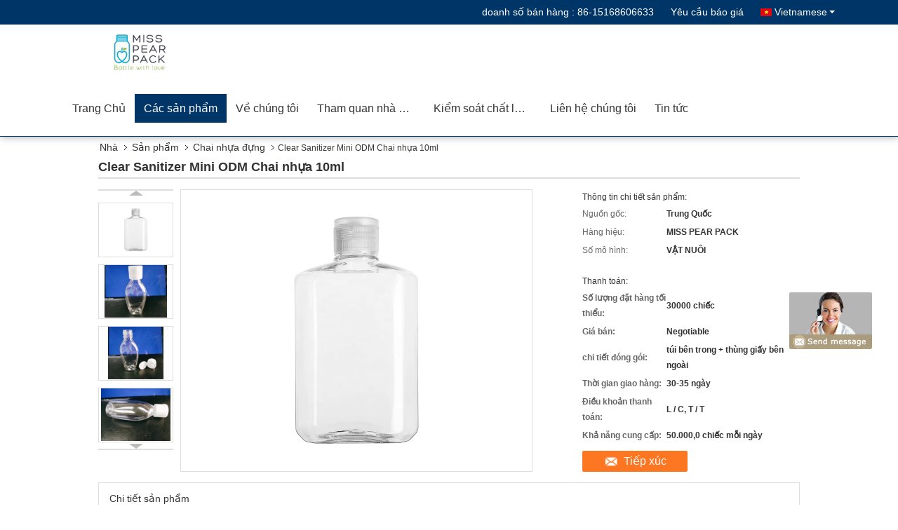

--- FILE ---
content_type: text/html
request_url: https://vietnamese.plasticcontainerbottles.com/sale-13047787-clear-sanitizer-mini-odm-10ml-plastic-container-bottles.html
body_size: 24175
content:

<!DOCTYPE html>
<html >
<head>
	<meta charset="utf-8">
	<meta http-equiv="X-UA-Compatible" content="IE=edge">
	<meta name="viewport" content="width=device-width, initial-scale=1">
    <link rel="alternate" href="//m.plasticcontainerbottles.com/sale-13047787-clear-sanitizer-mini-odm-10ml-plastic-container-bottles.html" media="only screen and (max-width: 640px)" />
<script type="text/javascript">
/*<![CDATA[*/
var query_string = ["Products","Detail"];
var customtplcolor = 99333;
/*]]>*/
</script>
<title>Clear Sanitizer Mini ODM Chai nhựa 10ml</title>
    <meta name="keywords" content="Chai nhựa nhỏ 10ml, chai nhựa đựng dung dịch vệ sinh ODM, Chai nhựa 10ml ODM, Chai nhựa đựng" />
    <meta name="description" content="chất lượng cao Clear Sanitizer Mini ODM Chai nhựa 10ml từ Trung Quốc, Hàng đầu của Trung Quốc Chai nhựa nhỏ 10ml Sản phẩm, với kiểm soát chất lượng nghiêm ngặt chai nhựa đựng dung dịch vệ sinh ODM nhà máy, sản xuất chất lượng cao Chai nhựa 10ml ODM các sản phẩm." />
			<link type='text/css' rel='stylesheet' href='/??/images/global.css,/photo/plasticcontainerbottles/sitetpl/style/common.css?ver=1628230350' media='all'>
			  <script type='text/javascript' src='/js/jquery.js'></script><script type="application/ld+json">{"@context":"http:\/\/schema.org\/","@type":"Product","name":"Clear Sanitizer Mini ODM Chai nh\u1ef1a 10ml","image":"\/\/vietnamese.plasticcontainerbottles.com\/photo\/pl31162504-clear_sanitizer_mini_odm_10ml_plastic_container_bottles.jpg","description":"ch\u1ea5t l\u01b0\u1ee3ng cao Clear Sanitizer Mini ODM Chai nh\u1ef1a 10ml t\u1eeb Trung Qu\u1ed1c, H\u00e0ng \u0111\u1ea7u c\u1ee7a Trung Qu\u1ed1c Chai nh\u1ef1a nh\u1ecf 10ml S\u1ea3n ph\u1ea9m, v\u1edbi ki\u1ec3m so\u00e1t ch\u1ea5t l\u01b0\u1ee3ng nghi\u00eam ng\u1eb7t chai nh\u1ef1a \u0111\u1ef1ng dung d\u1ecbch v\u1ec7 sinh ODM nh\u00e0 m\u00e1y, s\u1ea3n xu\u1ea5t ch\u1ea5t l\u01b0\u1ee3ng cao Chai nh\u1ef1a 10ml ODM c\u00e1c s\u1ea3n ph\u1ea9m.","brand":"MISS PEAR PACK","model":"V\u1eacT NU\u00d4I","sku":"V\u1eacT NU\u00d4I","manufacturer":{"@type":"Organization","legalName":"Yuhuan Chuangye Composite Gasket Co.,Ltd","address":{"@type":"PostalAddress","addressCountry":"China","addressLocality":"S\u1ed1 2 \u0110\u01b0\u1eddng Shitai, Yuhuan, Taizhou, Zhe jiang"}},"offers":[{"@type":"Offer","price":null,"priceCurrency":"USD"},{"@type":"AggregateOffer","offerCount":"30000","lowPrice":"0.01","priceCurrency":"USD"}]}</script></head>
<body>
	<div id="floatAd" style="width:115px; z-index: 99999;position:absolute;right:40px;bottom:60px;
	height:245px;		">
		<form method="post"
		      onSubmit="return changeAction(this,'/contactnow.html');">
			<input type="hidden" name="pid" value="13047787"/>
			<input alt='Gửi tin nhắn' onclick="this.blur()" type="image"
			       src="/images/floatimage_8.gif"/>
		</form>

			</div>
<script>
var originProductInfo = '';
var originProductInfo = {"showproduct":1,"pid":"13047787","name":"Clear Sanitizer Mini ODM Chai nh\u1ef1a 10ml","source_url":"\/sale-13047787-clear-sanitizer-mini-odm-chai-nh-a-10ml.html","picurl":"\/\/vietnamese.plasticcontainerbottles.com\/photo\/pd31162504-clear_sanitizer_mini_odm_10ml_plastic_container_bottles.jpg","propertyDetail":[["T\u00ean","Chai nh\u1ef1a \u0111\u1ef1ng"],["V\u1eadt li\u1ec7u","v\u1eadt nu\u00f4i nh\u1ef1a, PP, PE, ABS, v.v."]],"company_name":null,"picurl_c":"\/\/vietnamese.plasticcontainerbottles.com\/photo\/pc31162504-clear_sanitizer_mini_odm_10ml_plastic_container_bottles.jpg","username":"alphademo@maoyt.com","viewTime":"L\u00e2n \u0111\u0103ng nh\u00e2\u0323p cu\u00f4i : 2 gi\u1edd 38 t\u1eeb ph\u00fat c\u00e1ch \u0111\u00e2y","subject":"T\u00f4i quan t\u00e2m \u0111\u1ebfn b\u1ea1n","countrycode":"FR"};
var save_url = "/contactsave.html";
var update_url = "/updateinquiry.html";
var productInfo = {};
var defaulProductInfo = {};
var myDate = new Date();
var curDate = myDate.getFullYear()+'-'+(parseInt(myDate.getMonth())+1)+'-'+myDate.getDate();
var message = '';
var default_pop = 1;
var leaveMessageDialog = document.getElementsByClassName('leave-message-dialog')[0]; // 获取弹层
var _$$ = function (dom) {
    return document.querySelectorAll(dom);
};
resInfo = originProductInfo;
defaulProductInfo.pid = resInfo['pid'];
defaulProductInfo.productName = resInfo['name'];
defaulProductInfo.productInfo = resInfo['propertyDetail'];
defaulProductInfo.productImg = resInfo['picurl_c'];
defaulProductInfo.subject = resInfo['subject'];
defaulProductInfo.productImgAlt = resInfo['name'];

var message = 'Kính thưa,'+'\r\n'+""+' '+trim(resInfo['name'])+", bạn có thể gửi cho tôi thêm chi tiết như loại, kích thước, MOQ, vật liệu, v.v."+'\r\n'+""+'\r\n'+"Chờ hồi âm của bạn.";
var message_1 = 'Kính thưa,'+'\r\n'+""+' '+trim(resInfo['name'])+", bạn có thể gửi cho tôi thêm chi tiết như loại, kích thước, MOQ, vật liệu, v.v."+'\r\n'+""+'\r\n'+"Chờ hồi âm của bạn.";
var message_2 = 'Xin chào,'+'\r\n'+"Tôi đang tìm kiếm"+' '+trim(resInfo['name'])+", xin vui lòng gửi cho tôi giá cả, đặc điểm kỹ thuật và hình ảnh."+'\r\n'+"Phản hồi nhanh chóng của bạn sẽ được đánh giá cao."+'\r\n'+"Hãy liên hệ với tôi để biết thêm thông tin."+'\r\n'+"Cảm ơn rất nhiều.";
var message_3 = 'Xin chào,'+'\r\n'+trim(resInfo['name'])+' '+"đáp ứng mong đợi của tôi."+'\r\n'+"Vui lòng cho tôi giá tốt nhất và một số thông tin sản phẩm khác."+'\r\n'+"Hãy liên hệ với tôi qua thư của tôi."+'\r\n'+"Cảm ơn rất nhiều.";

var message_4 = 'Kính thưa,'+'\r\n'+"Giá FOB của bạn là bao nhiêu"+' '+trim(resInfo['name'])+'?'+'\r\n'+"Tên cảng nào gần nhất?"+'\r\n'+"Vui lòng trả lời tôi càng sớm càng tốt, sẽ tốt hơn nếu chia sẻ thêm thông tin."+'\r\n'+"Trân trọng!";
var message_5 = 'Xin chào,'+'\r\n'+"Tôi rất quan tâm đến bạn"+' '+trim(resInfo['name'])+'.'+'\r\n'+"Vui lòng gửi cho tôi chi tiết sản phẩm của bạn."+'\r\n'+"Mong nhận được hồi âm nhanh chóng của bạn."+'\r\n'+"Hãy liên hệ với tôi qua thư."+'\r\n'+"Trân trọng!";

var message_6 = 'Kính thưa,'+'\r\n'+"Vui lòng cung cấp cho chúng tôi thông tin về"+' '+trim(resInfo['name'])+", chẳng hạn như loại, kích thước, chất liệu, và tất nhiên là giá cả tốt nhất."+'\r\n'+"Mong nhận được hồi âm nhanh chóng của bạn."+'\r\n'+"Cho tôi biết!";
var message_7 = 'Kính thưa,'+'\r\n'+"Bạn có thể cung cấp"+' '+trim(resInfo['name'])+" cho chúng tôi?"+'\r\n'+"Đầu tiên chúng tôi muốn có một bảng giá và một số thông tin chi tiết về sản phẩm."+'\r\n'+"Tôi hy vọng sẽ nhận được trả lời càng sớm càng tốt và mong được hợp tác."+'\r\n'+"Cảm ơn rât nhiều.";
var message_8 = 'Chào,'+'\r\n'+"Tôi đang tìm kiếm"+' '+trim(resInfo['name'])+", xin vui lòng cho tôi một số thông tin sản phẩm chi tiết hơn."+'\r\n'+"Tôi mong được trả lời của bạn."+'\r\n'+"Cho tôi biết!";
var message_9 = 'Xin chào,'+'\r\n'+"Của bạn"+' '+trim(resInfo['name'])+" đáp ứng yêu cầu của tôi rất tốt."+'\r\n'+"Xin vui lòng gửi cho tôi giá cả, thông số kỹ thuật và mô hình tương tự sẽ được."+'\r\n'+"Hãy trò chuyện với tôi."+'\r\n'+"";
var message_10 = 'Kính thưa,'+'\r\n'+"Tôi muốn biết thêm về các chi tiết và báo giá của"+' '+trim(resInfo['name'])+'.'+'\r\n'+"Cứ tự nhiên liên lạc tôi."+'\r\n'+"Trân trọng!";

var r = getRandom(1,10);

defaulProductInfo.message = eval("message_"+r);

var g_inquirypopup=1;
var mytAjax = {

    post: function(url, data, fn) {
        var xhr = new XMLHttpRequest();
        xhr.open("POST", url, true);
        xhr.setRequestHeader("Content-Type", "application/x-www-form-urlencoded;charset=UTF-8");
        xhr.setRequestHeader("X-Requested-With", "XMLHttpRequest");
        xhr.setRequestHeader('Content-Type','text/plain;charset=UTF-8');
        xhr.onreadystatechange = function() {
            if(xhr.readyState == 4 && (xhr.status == 200 || xhr.status == 304)) {
                fn.call(this, xhr.responseText);
            }
        };
        xhr.send(data);
    },

    postform: function(url, data, fn) {
        var xhr = new XMLHttpRequest();
        xhr.open("POST", url, true);
        xhr.setRequestHeader("X-Requested-With", "XMLHttpRequest");
        xhr.onreadystatechange = function() {
            if(xhr.readyState == 4 && (xhr.status == 200 || xhr.status == 304)) {
                fn.call(this, xhr.responseText);
            }
        };
        xhr.send(data);
    }
};
window.onload = function(){
    leaveMessageDialog = document.getElementsByClassName('leave-message-dialog')[0];
    if (window.localStorage.recordDialogStatus=='undefined' || (window.localStorage.recordDialogStatus!='undefined' && window.localStorage.recordDialogStatus != curDate)) {
        setTimeout(function(){
            if(g_inquirypopup){
                creatDialog(defaulProductInfo, 1);
            }
        }, 6000);
    }
};
function trim(str)
{
    str = str.replace(/(^\s*)/g,"");
    return str.replace(/(\s*$)/g,"");
};
function getRandom(m,n){
    var num = Math.floor(Math.random()*(m - n) + n);
    return num;
};
function strBtn(param) {

    var starattextarea = document.getElementById("textareamessage").value.length;
    var email = document.getElementById("startEmail").value;

    var default_tip = document.querySelectorAll(".watermark_container").length;
    if (20 < starattextarea && starattextarea < 3000) {
        if(default_tip>0){
            document.getElementById("textareamessage1").parentNode.parentNode.nextElementSibling.style.display = "none";
        }else{
            document.getElementById("textareamessage1").parentNode.nextElementSibling.style.display = "none";
        }

    } else {
        if(default_tip>0){
            document.getElementById("textareamessage1").parentNode.parentNode.nextElementSibling.style.display = "block";
        }else{
            document.getElementById("textareamessage1").parentNode.nextElementSibling.style.display = "block";
        }

        return;
    }

    var re = /^([a-zA-Z0-9_-])+@([a-zA-Z0-9_-])+\.([a-zA-Z0-9_-])+/i;/*邮箱不区分大小写*/
    if (!re.test(email)) {
        document.getElementById("startEmail").nextElementSibling.style.display = "block";
        return;
    } else {
        document.getElementById("startEmail").nextElementSibling.style.display = "none";
    }

    var subject = document.getElementById("pop_subject").value;
    var pid = document.getElementById("pop_pid").value;
    var message = document.getElementById("textareamessage").value;
    var sender_email = document.getElementById("startEmail").value;

    mytAjax.post(save_url,"pid="+pid+"&subject="+subject+"&email="+sender_email+"&message="+(message),function(res){
        var mes = JSON.parse(res);
        if(mes.status == 200){
            var iid = mes.iid;
            document.getElementById("pop_iid").value = iid;

            if(typeof gtag_report_conversion === "function"){
                gtag_report_conversion();//执行统计js代码
            }
            if(typeof fbq === "function"){
                fbq('track','Purchase');//执行统计js代码
            }
        }
    });
    for (var index = 0; index < document.querySelectorAll(".dialog-content-pql").length; index++) {
        document.querySelectorAll(".dialog-content-pql")[index].style.display = "none";
    };
    document.getElementById("dialog-content-pql-id").style.display = "block";
    ;
};
function twoBtnOk(param) {

    var selectgender = document.getElementById("Mr").innerHTML;
    var iid = document.getElementById("pop_iid").value;
    var sendername = document.getElementById("idnamepql").value;
    var senderphone = document.getElementById("idphonepql").value;
    var sendercname = document.getElementById("idcompanypql").value;
    var gender = 2;
    if(selectgender == 'Mr.') gender = 0;
    if(selectgender == 'Mrs.') gender = 1;

    mytAjax.post(update_url,"iid="+iid+"&gender="+gender+"&name="+(sendername)+"&tel="+(senderphone)+"&company="+(sendercname),function(res){});

    for (var index = 0; index < document.querySelectorAll(".dialog-content-pql").length; index++) {
        document.querySelectorAll(".dialog-content-pql")[index].style.display = "none";
    };
    document.getElementById("dialog-content-pql-ok").style.display = "block";

};
function handClidk(param) {

    var starattextarea = document.getElementById("textareamessage1").value.length;
    var email = document.getElementById("startEmail1").value;
    var default_tip = document.querySelectorAll(".watermark_container").length;
    if (20 < starattextarea && starattextarea < 3000) {
        if(default_tip>0){
            document.getElementById("textareamessage1").parentNode.parentNode.nextElementSibling.style.display = "none";
        }else{
            document.getElementById("textareamessage1").parentNode.nextElementSibling.style.display = "none";
        }

    } else {
        if(default_tip>0){
            document.getElementById("textareamessage1").parentNode.parentNode.nextElementSibling.style.display = "block";
        }else{
            document.getElementById("textareamessage1").parentNode.nextElementSibling.style.display = "block";
        }

        return;
    }
    var re = /^([a-zA-Z0-9_-])+@([a-zA-Z0-9_-])+\.([a-zA-Z0-9_-])+/i;
    if (!re.test(email)) {
        document.getElementById("startEmail1").nextElementSibling.style.display = "block";
        return;
    } else {
        document.getElementById("startEmail1").nextElementSibling.style.display = "none";
    }

    var subject = document.getElementById("pop_subject").value;
    var pid = document.getElementById("pop_pid").value;
    var message = document.getElementById("textareamessage1").value;
    var sender_email = document.getElementById("startEmail1").value;

    mytAjax.post(save_url,"pid="+pid+"&subject="+subject+"&email="+sender_email+"&message="+(message),function(res){

        var mes = JSON.parse(res);
        if(mes.status == 200){
            var iid = mes.iid;
            document.getElementById("pop_iid").value = iid;
            if(typeof gtag_report_conversion === "function"){
                gtag_report_conversion();//执行统计js代码
            }
        }

    });
    for (var index = 0; index < document.querySelectorAll(".dialog-content-pql").length; index++) {
        document.querySelectorAll(".dialog-content-pql")[index].style.display = "none";
    };
    document.getElementById("dialog-content-pql-id").style.display = "block";

};

function handDialog(pdata) {
    data = JSON.parse(pdata);
    productInfo.productName = data.productName;
    productInfo.productInfo = data.productInfo;
    productInfo.productImg = data.productImg;
    productInfo.subject = data.subject;

    var message = 'Kính thưa,'+'\r\n'+""+' '+trim(data.productName)+", bạn có thể gửi cho tôi thêm chi tiết như loại, kích thước, số lượng, chất liệu, v.v."+'\r\n'+""+'\r\n'+"Chờ hồi âm của bạn.";

    var message = 'Kính thưa,'+'\r\n'+""+' '+trim(data.productName)+", bạn có thể gửi cho tôi thêm chi tiết như loại, kích thước, MOQ, vật liệu, v.v."+'\r\n'+""+'\r\n'+"Chờ hồi âm của bạn.";
    var message_1 = 'Kính thưa,'+'\r\n'+""+' '+trim(data.productName)+", bạn có thể gửi cho tôi thêm chi tiết như loại, kích thước, MOQ, vật liệu, v.v."+'\r\n'+""+'\r\n'+"Chờ hồi âm của bạn.";
    var message_2 = 'Xin chào,'+'\r\n'+"Tôi đang tìm kiếm"+' '+trim(data.productName)+", xin vui lòng gửi cho tôi giá cả, đặc điểm kỹ thuật và hình ảnh."+'\r\n'+"Phản hồi nhanh chóng của bạn sẽ được đánh giá cao."+'\r\n'+"Hãy liên hệ với tôi để biết thêm thông tin."+'\r\n'+"Cảm ơn rất nhiều.";
    var message_3 = 'Xin chào,'+'\r\n'+trim(data.productName)+' '+"đáp ứng mong đợi của tôi."+'\r\n'+"Vui lòng cho tôi giá tốt nhất và một số thông tin sản phẩm khác."+'\r\n'+"Hãy liên hệ với tôi qua thư của tôi."+'\r\n'+"Cảm ơn rất nhiều.";

    var message_4 = 'Kính thưa,'+'\r\n'+"Giá FOB của bạn là bao nhiêu"+' '+trim(data.productName)+'?'+'\r\n'+"Tên cảng nào gần nhất?"+'\r\n'+"Vui lòng trả lời tôi càng sớm càng tốt, sẽ tốt hơn nếu chia sẻ thêm thông tin."+'\r\n'+"Trân trọng!";
    var message_5 = 'Xin chào,'+'\r\n'+"Tôi rất quan tâm đến bạn"+' '+trim(data.productName)+'.'+'\r\n'+"Vui lòng gửi cho tôi chi tiết sản phẩm của bạn."+'\r\n'+"Mong nhận được hồi âm nhanh chóng của bạn."+'\r\n'+"Hãy liên hệ với tôi qua thư."+'\r\n'+"Trân trọng!";

    var message_6 = 'Kính thưa,'+'\r\n'+"Vui lòng cung cấp cho chúng tôi thông tin về"+' '+trim(data.productName)+", chẳng hạn như loại, kích thước, chất liệu, và tất nhiên là giá cả tốt nhất."+'\r\n'+"Mong nhận được hồi âm nhanh chóng của bạn."+'\r\n'+"Cho tôi biết!";
    var message_7 = 'Kính thưa,'+'\r\n'+"Bạn có thể cung cấp"+' '+trim(data.productName)+" cho chúng tôi?"+'\r\n'+"Đầu tiên chúng tôi muốn có một bảng giá và một số thông tin chi tiết về sản phẩm."+'\r\n'+"Tôi hy vọng sẽ nhận được trả lời càng sớm càng tốt và mong được hợp tác."+'\r\n'+"Cảm ơn rât nhiều.";
    var message_8 = 'Chào,'+'\r\n'+"Tôi đang tìm kiếm"+' '+trim(data.productName)+", xin vui lòng cho tôi một số thông tin sản phẩm chi tiết hơn."+'\r\n'+"Tôi mong được trả lời của bạn."+'\r\n'+"Cho tôi biết!";
    var message_9 = 'Xin chào,'+'\r\n'+"Của bạn"+' '+trim(data.productName)+" đáp ứng yêu cầu của tôi rất tốt."+'\r\n'+"Xin vui lòng gửi cho tôi giá cả, thông số kỹ thuật và mô hình tương tự sẽ được."+'\r\n'+"Hãy trò chuyện với tôi."+'\r\n'+"";
    var message_10 = 'Kính thưa,'+'\r\n'+"Tôi muốn biết thêm về các chi tiết và báo giá của"+' '+trim(data.productName)+'.'+'\r\n'+"Cứ tự nhiên liên lạc tôi."+'\r\n'+"Trân trọng!";

    var r = getRandom(1,10);

    productInfo.message = eval("message_"+r);
    productInfo.pid = data.pid;
    creatDialog(productInfo, 2);
};

function closepql(param) {

    leaveMessageDialog.style.display = 'none';
};

function closepql2(param) {

    for (var index = 0; index < document.querySelectorAll(".dialog-content-pql").length; index++) {
        document.querySelectorAll(".dialog-content-pql")[index].style.display = "none";
    };
    document.getElementById("dialog-content-pql-ok").style.display = "block";
};

function initProduct(productInfo,type){

    productInfo.productName = unescape(productInfo.productName);
    productInfo.message = unescape(productInfo.message);

    leaveMessageDialog = document.getElementsByClassName('leave-message-dialog')[0];
    leaveMessageDialog.style.display = "block";
    if(type == 3){
        var popinquiryemail = document.getElementById("popinquiryemail").value;
        _$$("#startEmail1")[0].value = popinquiryemail;
    }else{
        _$$("#startEmail1")[0].value = "";
    }
    _$$("#startEmail")[0].value = "";
    _$$("#idnamepql")[0].value = "";
    _$$("#idphonepql")[0].value = "";
    _$$("#idcompanypql")[0].value = "";

    _$$("#pop_pid")[0].value = productInfo.pid;
    _$$("#pop_subject")[0].value = productInfo.subject;
        _$$("#textareamessage1")[0].value = productInfo.message;
    _$$("#textareamessage")[0].value = productInfo.message;

    _$$("#dialog-content-pql-id .titlep")[0].innerHTML = productInfo.productName;
    _$$("#dialog-content-pql-id img")[0].setAttribute("src", productInfo.productImg);
    _$$("#dialog-content-pql-id img")[0].setAttribute("alt", productInfo.productImgAlt);

    _$$("#dialog-content-pql-id-hand img")[0].setAttribute("src", productInfo.productImg);
    _$$("#dialog-content-pql-id-hand img")[0].setAttribute("alt", productInfo.productImgAlt);
    _$$("#dialog-content-pql-id-hand .titlep")[0].innerHTML = productInfo.productName;

    if (productInfo.productInfo.length > 0) {
        var ul2, ul;
        ul = document.createElement("ul");
        for (var index = 0; index < productInfo.productInfo.length; index++) {
            var el = productInfo.productInfo[index];
            var li = document.createElement("li");
            var span1 = document.createElement("span");
            span1.innerHTML = el[0] + ":";
            var span2 = document.createElement("span");
            span2.innerHTML = el[1];
            li.appendChild(span1);
            li.appendChild(span2);
            ul.appendChild(li);

        }
        ul2 = ul.cloneNode(true);
        if (type === 1) {
            _$$("#dialog-content-pql-id .left")[0].replaceChild(ul, _$$("#dialog-content-pql-id .left ul")[0]);
        } else {
            _$$("#dialog-content-pql-id-hand .left")[0].replaceChild(ul2, _$$("#dialog-content-pql-id-hand .left ul")[0]);
            _$$("#dialog-content-pql-id .left")[0].replaceChild(ul, _$$("#dialog-content-pql-id .left ul")[0]);
        }
    };
    for (var index = 0; index < _$$("#dialog-content-pql-id .right ul li").length; index++) {
        _$$("#dialog-content-pql-id .right ul li")[index].addEventListener("click", function (params) {
            _$$("#dialog-content-pql-id .right #Mr")[0].innerHTML = this.innerHTML
        }, false)

    };

};
function closeInquiryCreateDialog() {
    document.getElementById("xuanpan_dialog_box_pql").style.display = "none";
};
function showInquiryCreateDialog() {
    document.getElementById("xuanpan_dialog_box_pql").style.display = "block";
};
function submitPopInquiry(){
    var message = document.getElementById("inquiry_message").value;
    var email = document.getElementById("inquiry_email").value;
    var subject = defaulProductInfo.subject;
    var pid = defaulProductInfo.pid;
    if (email === undefined) {
        showInquiryCreateDialog();
        document.getElementById("inquiry_email").style.border = "1px solid red";
        return false;
    };
    if (message === undefined) {
        showInquiryCreateDialog();
        document.getElementById("inquiry_message").style.border = "1px solid red";
        return false;
    };
    if (email.search(/^\w+((-\w+)|(\.\w+))*\@[A-Za-z0-9]+((\.|-)[A-Za-z0-9]+)*\.[A-Za-z0-9]+$/) == -1) {
        document.getElementById("inquiry_email").style.border= "1px solid red";
        showInquiryCreateDialog();
        return false;
    } else {
        document.getElementById("inquiry_email").style.border= "";
    };
    if (message.length < 20 || message.length >3000) {
        showInquiryCreateDialog();
        document.getElementById("inquiry_message").style.border = "1px solid red";
        return false;
    } else {
        document.getElementById("inquiry_message").style.border = "";
    };

    mytAjax.post(save_url,"pid="+pid+"&subject="+subject+"&email="+email+"&message="+(message),function(res){
        var mes = JSON.parse(res);
        if(mes.status == 200){
            var iid = mes.iid;
            document.getElementById("pop_iid").value = iid;

        }
    });
    initProduct(defaulProductInfo);
    for (var index = 0; index < document.querySelectorAll(".dialog-content-pql").length; index++) {
        document.querySelectorAll(".dialog-content-pql")[index].style.display = "none";
    };
    document.getElementById("dialog-content-pql-id").style.display = "block";

};

//带附件上传
function submitPopInquiryfile(email_id,message_id,check_sort,name_id,phone_id,company_id,attachments){

    if(typeof(check_sort) == 'undefined'){
        check_sort = 0;
    }
    var message = document.getElementById(message_id).value;
    var email = document.getElementById(email_id).value;
    var attachments = document.getElementById(attachments).value;
    if(typeof(name_id) !== 'undefined' && name_id != ""){
        var name  = document.getElementById(name_id).value;
    }
    if(typeof(phone_id) !== 'undefined' && phone_id != ""){
        var phone = document.getElementById(phone_id).value;
    }
    if(typeof(company_id) !== 'undefined' && company_id != ""){
        var company = document.getElementById(company_id).value;
    }
    var subject = defaulProductInfo.subject;
    var pid = defaulProductInfo.pid;

    if(check_sort == 0){
        if (email === undefined) {
            showInquiryCreateDialog();
            document.getElementById(email_id).style.border = "1px solid red";
            return false;
        };
        if (message === undefined) {
            showInquiryCreateDialog();
            document.getElementById(message_id).style.border = "1px solid red";
            return false;
        };

        if (email.search(/^\w+((-\w+)|(\.\w+))*\@[A-Za-z0-9]+((\.|-)[A-Za-z0-9]+)*\.[A-Za-z0-9]+$/) == -1) {
            document.getElementById(email_id).style.border= "1px solid red";
            showInquiryCreateDialog();
            return false;
        } else {
            document.getElementById(email_id).style.border= "";
        };
        if (message.length < 20 || message.length >3000) {
            showInquiryCreateDialog();
            document.getElementById(message_id).style.border = "1px solid red";
            return false;
        } else {
            document.getElementById(message_id).style.border = "";
        };
    }else{

        if (message === undefined) {
            showInquiryCreateDialog();
            document.getElementById(message_id).style.border = "1px solid red";
            return false;
        };

        if (email === undefined) {
            showInquiryCreateDialog();
            document.getElementById(email_id).style.border = "1px solid red";
            return false;
        };

        if (message.length < 20 || message.length >3000) {
            showInquiryCreateDialog();
            document.getElementById(message_id).style.border = "1px solid red";
            return false;
        } else {
            document.getElementById(message_id).style.border = "";
        };

        if (email.search(/^\w+((-\w+)|(\.\w+))*\@[A-Za-z0-9]+((\.|-)[A-Za-z0-9]+)*\.[A-Za-z0-9]+$/) == -1) {
            document.getElementById(email_id).style.border= "1px solid red";
            showInquiryCreateDialog();
            return false;
        } else {
            document.getElementById(email_id).style.border= "";
        };

    };

    mytAjax.post(save_url,"pid="+pid+"&subject="+subject+"&email="+email+"&message="+message+"&company="+company+"&attachments="+attachments,function(res){
        var mes = JSON.parse(res);
        if(mes.status == 200){
            var iid = mes.iid;
            document.getElementById("pop_iid").value = iid;

            if(typeof gtag_report_conversion === "function"){
                gtag_report_conversion();//执行统计js代码
            }
            if(typeof fbq === "function"){
                fbq('track','Purchase');//执行统计js代码
            }
        }
    });
    initProduct(defaulProductInfo);

    if(name !== undefined && name != ""){
        _$$("#idnamepql")[0].value = name;
    }

    if(phone !== undefined && phone != ""){
        _$$("#idphonepql")[0].value = phone;
    }

    if(company !== undefined && company != ""){
        _$$("#idcompanypql")[0].value = company;
    }

    for (var index = 0; index < document.querySelectorAll(".dialog-content-pql").length; index++) {
        document.querySelectorAll(".dialog-content-pql")[index].style.display = "none";
    };
    document.getElementById("dialog-content-pql-id").style.display = "block";

};
function submitPopInquiryByParam(email_id,message_id,check_sort,name_id,phone_id,company_id){

    if(typeof(check_sort) == 'undefined'){
        check_sort = 0;
    }


    var message = document.getElementById(message_id).value;
    var email = document.getElementById(email_id).value;
    if(typeof(name_id) !== 'undefined' && name_id != ""){
        var name  = document.getElementById(name_id).value;
    }
    if(typeof(phone_id) !== 'undefined' && phone_id != ""){
        var phone = document.getElementById(phone_id).value;
    }
    if(typeof(company_id) !== 'undefined' && company_id != ""){
        var company = document.getElementById(company_id).value;
    }
    var subject = defaulProductInfo.subject;
    var pid = defaulProductInfo.pid;

    if(check_sort == 0){
        if (email === undefined) {
            showInquiryCreateDialog();
            document.getElementById(email_id).style.border = "1px solid red";
            return false;
        };
        if (message === undefined) {
            showInquiryCreateDialog();
            document.getElementById(message_id).style.border = "1px solid red";
            return false;
        };

        if (email.search(/^\w+((-\w+)|(\.\w+))*\@[A-Za-z0-9]+((\.|-)[A-Za-z0-9]+)*\.[A-Za-z0-9]+$/) == -1) {
            document.getElementById(email_id).style.border= "1px solid red";
            showInquiryCreateDialog();
            return false;
        } else {
            document.getElementById(email_id).style.border= "";
        };
        if (message.length < 20 || message.length >3000) {
            showInquiryCreateDialog();
            document.getElementById(message_id).style.border = "1px solid red";
            return false;
        } else {
            document.getElementById(message_id).style.border = "";
        };
    }else{

        if (message === undefined) {
            showInquiryCreateDialog();
            document.getElementById(message_id).style.border = "1px solid red";
            return false;
        };

        if (email === undefined) {
            showInquiryCreateDialog();
            document.getElementById(email_id).style.border = "1px solid red";
            return false;
        };

        if (message.length < 20 || message.length >3000) {
            showInquiryCreateDialog();
            document.getElementById(message_id).style.border = "1px solid red";
            return false;
        } else {
            document.getElementById(message_id).style.border = "";
        };

        if (email.search(/^\w+((-\w+)|(\.\w+))*\@[A-Za-z0-9]+((\.|-)[A-Za-z0-9]+)*\.[A-Za-z0-9]+$/) == -1) {
            document.getElementById(email_id).style.border= "1px solid red";
            showInquiryCreateDialog();
            return false;
        } else {
            document.getElementById(email_id).style.border= "";
        };

    };

    var productsku = "";
    if($("#product_sku").length > 0){
        productsku = $("#product_sku").html();
    }

    mytAjax.post(save_url,"pid="+pid+"&subject="+subject+"&email="+email+"&message="+message+"&messagesku="+encodeURI(productsku),function(res){
        var mes = JSON.parse(res);
        if(mes.status == 200){
            var iid = mes.iid;
            document.getElementById("pop_iid").value = iid;

            if(typeof gtag_report_conversion === "function"){
                gtag_report_conversion();//执行统计js代码
            }
            if(typeof fbq === "function"){
                fbq('track','Purchase');//执行统计js代码
            }
        }
    });
    initProduct(defaulProductInfo);

    if(name !== undefined && name != ""){
        _$$("#idnamepql")[0].value = name;
    }

    if(phone !== undefined && phone != ""){
        _$$("#idphonepql")[0].value = phone;
    }

    if(company !== undefined && company != ""){
        _$$("#idcompanypql")[0].value = company;
    }

    for (var index = 0; index < document.querySelectorAll(".dialog-content-pql").length; index++) {
        document.querySelectorAll(".dialog-content-pql")[index].style.display = "none";

    };
    document.getElementById("dialog-content-pql-id").style.display = "block";

};
function creatDialog(productInfo, type) {

    if(type == 1){
        if(default_pop != 1){
            return false;
        }
        window.localStorage.recordDialogStatus = curDate;
    }else{
        default_pop = 0;
    }
    initProduct(productInfo, type);
    if (type === 1) {
        // 自动弹出
        for (var index = 0; index < document.querySelectorAll(".dialog-content-pql").length; index++) {

            document.querySelectorAll(".dialog-content-pql")[index].style.display = "none";
        };
        document.getElementById("dialog-content-pql").style.display = "block";
    } else {
        // 手动弹出
        for (var index = 0; index < document.querySelectorAll(".dialog-content-pql").length; index++) {
            document.querySelectorAll(".dialog-content-pql")[index].style.display = "none";
        };
        document.getElementById("dialog-content-pql-id-hand").style.display = "block";
    }
}

//带邮箱信息打开询盘框 emailtype=1表示带入邮箱
function openDialog(emailtype){
    var type = 2;//不带入邮箱，手动弹出
    if(emailtype == 1){
        var popinquiryemail = document.getElementById("popinquiryemail").value;
        var re = /^([a-zA-Z0-9_-])+@([a-zA-Z0-9_-])+\.([a-zA-Z0-9_-])+/i;
        if (!re.test(popinquiryemail)) {
            //前端提示样式;
            showInquiryCreateDialog();
            document.getElementById("popinquiryemail").style.border = "1px solid red";
            return false;
        } else {
            //前端提示样式;
        }
        var type = 3;
    }
    creatDialog(defaulProductInfo,type);
}

//上传附件
function inquiryUploadFile(){
    var fileObj = document.querySelector("#fileId").files[0];
    //构建表单数据
    var formData = new FormData();
    var filesize = fileObj.size;
    if(filesize > 10485760 || filesize == 0) {
        document.getElementById("filetips").style.display = "block";
        return false;
    }else {
        document.getElementById("filetips").style.display = "none";
    }
    formData.append('popinquiryfile', fileObj);
    document.getElementById("quotefileform").reset();
    var save_url = "/inquiryuploadfile.html";
    mytAjax.postform(save_url,formData,function(res){
        var mes = JSON.parse(res);
        if(mes.status == 200){
            document.getElementById("uploader-file-info").innerHTML = document.getElementById("uploader-file-info").innerHTML + "<span class=op>"+mes.attfile.name+"<a class=delatt id=att"+mes.attfile.id+" onclick=delatt("+mes.attfile.id+");>Delete</a></span>";
            var nowattachs = document.getElementById("attachments").value;
            if( nowattachs !== ""){
                var attachs = JSON.parse(nowattachs);
                attachs[mes.attfile.id] = mes.attfile;
            }else{
                var attachs = {};
                attachs[mes.attfile.id] = mes.attfile;
            }
            document.getElementById("attachments").value = JSON.stringify(attachs);
        }
    });
}
//附件删除
function delatt(attid)
{
    var nowattachs = document.getElementById("attachments").value;
    if( nowattachs !== ""){
        var attachs = JSON.parse(nowattachs);
        if(attachs[attid] == ""){
            return false;
        }
        var formData = new FormData();
        var delfile = attachs[attid]['filename'];
        var save_url = "/inquirydelfile.html";
        if(delfile != "") {
            formData.append('delfile', delfile);
            mytAjax.postform(save_url, formData, function (res) {
                if(res !== "") {
                    var mes = JSON.parse(res);
                    if (mes.status == 200) {
                        delete attachs[attid];
                        document.getElementById("attachments").value = JSON.stringify(attachs);
                        var s = document.getElementById("att"+attid);
                        s.parentNode.remove();
                    }
                }
            });
        }
    }else{
        return false;
    }
}

</script>
<div class="leave-message-dialog" style="display: none">

<div class="dialog-content-pql" id="dialog-content-pql" style="display: none">
    <span class="close" onclick="closepql()"></span>
    <div class="title">
        <p class="firstp-pql">Để lại lời nhắn</p>
        <p class="lastp-pql">Chúng tôi sẽ gọi lại cho bạn sớm!</p>
    </div>
    <div class="form">
        <div class="textarea">
            <textarea style='font-family: robot;'  name="" id="textareamessage" cols="30" rows="10" style="margin-bottom:14px;width:100%"
                placeholder=""></textarea>
        </div>
        <p class="error-pql"> <span class="icon-pql"><img src="/images/error.png" alt=""></span> </p>
        <input id="startEmail" type="text" placeholder="Nhập email của bạn" onkeydown="if(event.keyCode === 13){ strBtn();}">
        <p class="error-pql"><span class="icon-pql"><img src="/images/error.png" alt=""></span>  </p>
        <div class="operations">
            <div class='btn' id="submitStart" type="submit" onclick="strBtn()">Gửi đi</div>
        </div>
            </div>
</div>
<div class="dialog-content-pql dialog-content-pql-id" id="dialog-content-pql-id" style="display:none">
        <span class="close" onclick="closepql2()"></span>
    <div class="left">
        <div class="img"><img></div>
        <p class="titlep"></p>
        <ul> </ul>
    </div>
    <div class="right">
                <p class="title"></p>
                <div style="position: relative;">
            <div class="mr"> <span id="Mr">Mr.</span>
                <ul>
                    <li>Mr.</li>
                    <li>Bà.</li>
                </ul>
            </div>
            <input style="text-indent: 80px;" type="text" id="idnamepql" placeholder="Nhập tên của bạn">
        </div>
        <input type="text" id="idphonepql" placeholder="Số điện thoại">
        <input type="text" id="idcompanypql" placeholder="Công ty" onkeydown="if(event.keyCode === 13){ twoBtnOk();}">
        <div class="btn" id="twoBtnOk" onclick="twoBtnOk()">được</div>
    </div>
</div>

<div class="dialog-content-pql dialog-content-pql-ok" id="dialog-content-pql-ok" style="display:none">
        <span class="close" onclick="closepql()"></span>
    <div class="duihaook"></div>
        <p class="title"></p>
        <p class="p1" style="text-align: center; font-size: 18px; margin-top: 14px;">Chúng tôi sẽ gọi lại cho bạn sớm!</p>
    <div class="btn" onclick="closepql()" id="endOk" style="margin: 0 auto;margin-top: 50px;">được</div>
</div>
<div class="dialog-content-pql dialog-content-pql-id dialog-content-pql-id-hand" id="dialog-content-pql-id-hand"
    style="display:none">
     <input type="hidden" name="pop_pid" id="pop_pid" value="0">
     <input type="hidden" name="pop_subject" id="pop_subject" value="">
     <input type="hidden" name="pop_iid" id="pop_iid" value="0">
        <span class="close" onclick="closepql()"></span>
    <div class="left">
        <div class="img"><img></div>
        <p class="titlep"></p>
        <ul> </ul>
    </div>
    <div class="right" style="float:right">
                <div class="title">
            <p class="firstp-pql">Để lại lời nhắn</p>
            <p class="lastp-pql">Chúng tôi sẽ gọi lại cho bạn sớm!</p>
        </div>
                <div class="form">
            <div class="textarea">
                <textarea style='font-family: robot;' name="" id="textareamessage1" cols="30" rows="10"
                    placeholder=""></textarea>
            </div>
            <p class="error-pql"> <span class="icon-pql"><img src="/images/error.png" alt=""></span> </p>
            <input id="startEmail1" type="text" placeholder="Nhập email của bạn" onkeydown="if(event.keyCode === 13){ handClidk();}">
            <p class="error-pql"><span class="icon-pql"><img src="/images/error.png" alt=""></span> </p>
            <div class="operations">
                <div class='btn' id="submitStart1" type="submit" onclick="handClidk()">Gửi đi</div>
            </div>
        </div>
    </div>
</div>
</div>
<div id="xuanpan_dialog_box_pql" class="xuanpan_dialog_box_pql"
    style="display:none;background:rgba(0,0,0,.6);width:100%;height:100%;position: fixed;top:0;left:0;z-index: 999999;">
    <div class="box_pql"
      style="width:526px;height:206px;background:rgba(255,255,255,1);opacity:1;border-radius:4px;position: absolute;left: 50%;top: 50%;transform: translate(-50%,-50%);">
      <div onclick="closeInquiryCreateDialog()" class="close close_create_dialog"
        style="cursor: pointer;height:42px;width:40px;float:right;padding-top: 16px;"><span
          style="display: inline-block;width: 25px;height: 2px;background: rgb(114, 114, 114);transform: rotate(45deg); "><span
            style="display: block;width: 25px;height: 2px;background: rgb(114, 114, 114);transform: rotate(-90deg); "></span></span>
      </div>
      <div
        style="height: 72px; overflow: hidden; text-overflow: ellipsis; display:-webkit-box;-ebkit-line-clamp: 3;-ebkit-box-orient: vertical; margin-top: 58px; padding: 0 84px; font-size: 18px; color: rgba(51, 51, 51, 1); text-align: center; ">
        Vui lòng để lại email chính xác của bạn và yêu cầu chi tiết.</div>
      <div onclick="closeInquiryCreateDialog()" class="close_create_dialog"
        style="width: 139px; height: 36px; background: rgba(253, 119, 34, 1); border-radius: 4px; margin: 16px auto; color: rgba(255, 255, 255, 1); font-size: 18px; line-height: 36px; text-align: center;">
        được</div>
    </div>
</div><a title='Trò chuyện' href="/webim/webim_tab.html" class="footer_webim_a" rel="nofollow" onclick= 'setwebimCookie(73330,13047787,15);' target="_blank">
    <div class="footer_webim" style="display:none">
        <div class="chat-button-content">
            <i class="chat-button"></i>
        </div>
    </div>
</a><div class="f_header_mainsearch_inner" >
<style>
.f_header_main_raq .select_language dt div:hover,
.f_header_main_raq .select_language dt div:hover
 {
    color: #ce7500;;
    text-decoration: underline;
}
.f_header_main_raq .select_language dt div{
    color: #333;
}
</style>
<div class="f_header_main_raq">
        <div class="head_top">
        <div class="head_top_inner">
                        <span class="tel_num">doanh số bán hàng : <font id="hourZone"></font> </span>
                        <a class="raq" target="_blank" title="Yuhuan Chuangye Composite Gasket Co.,Ltd" href="/contactnow.html">Yêu cầu báo giá</a>                                        <div class="select_language_wrap" id="selectlang">
                                        <a id="tranimg" href="javascript:void(0)"   class="ope vietnamese">Vietnamese<span class="w_arrow"></span>
                    </a>
                    <dl class="select_language">
                                                    <dt class="english">
                                    
                                                    <a rel="nofollow" title="Trung Quốc chất lượng tốt Chai nhựa đựng  on bán hàng" href="https://www.plasticcontainerbottles.com/">English</a>                                                    </dt>
                                                    <dt class="french">
                                    
                                                    <a rel="nofollow" title="Trung Quốc chất lượng tốt Chai nhựa đựng  on bán hàng" href="https://french.plasticcontainerbottles.com/">French</a>                                                    </dt>
                                                    <dt class="german">
                                    
                                                    <a rel="nofollow" title="Trung Quốc chất lượng tốt Chai nhựa đựng  on bán hàng" href="https://german.plasticcontainerbottles.com/">German</a>                                                    </dt>
                                                    <dt class="italian">
                                    
                                                    <a rel="nofollow" title="Trung Quốc chất lượng tốt Chai nhựa đựng  on bán hàng" href="https://italian.plasticcontainerbottles.com/">Italian</a>                                                    </dt>
                                                    <dt class="russian">
                                    
                                                    <a rel="nofollow" title="Trung Quốc chất lượng tốt Chai nhựa đựng  on bán hàng" href="https://russian.plasticcontainerbottles.com/">Russian</a>                                                    </dt>
                                                    <dt class="spanish">
                                    
                                                    <a rel="nofollow" title="Trung Quốc chất lượng tốt Chai nhựa đựng  on bán hàng" href="https://spanish.plasticcontainerbottles.com/">Spanish</a>                                                    </dt>
                                                    <dt class="portuguese">
                                    
                                                    <a rel="nofollow" title="Trung Quốc chất lượng tốt Chai nhựa đựng  on bán hàng" href="https://portuguese.plasticcontainerbottles.com/">Portuguese</a>                                                    </dt>
                                                    <dt class="dutch">
                                    
                                                    <a rel="nofollow" title="Trung Quốc chất lượng tốt Chai nhựa đựng  on bán hàng" href="https://dutch.plasticcontainerbottles.com/">Dutch</a>                                                    </dt>
                                                    <dt class="greek">
                                    
                                                    <a rel="nofollow" title="Trung Quốc chất lượng tốt Chai nhựa đựng  on bán hàng" href="https://greek.plasticcontainerbottles.com/">Greek</a>                                                    </dt>
                                                    <dt class="japanese">
                                    
                                                    <a rel="nofollow" title="Trung Quốc chất lượng tốt Chai nhựa đựng  on bán hàng" href="https://japanese.plasticcontainerbottles.com/">Japanese</a>                                                    </dt>
                                                    <dt class="korean">
                                    
                                                    <a rel="nofollow" title="Trung Quốc chất lượng tốt Chai nhựa đựng  on bán hàng" href="https://korean.plasticcontainerbottles.com/">Korean</a>                                                    </dt>
                                                    <dt class="arabic">
                                    
                                                    <a rel="nofollow" title="Trung Quốc chất lượng tốt Chai nhựa đựng  on bán hàng" href="https://arabic.plasticcontainerbottles.com/">Arabic</a>                                                    </dt>
                                                    <dt class="hindi">
                                    
                                                    <a rel="nofollow" title="Trung Quốc chất lượng tốt Chai nhựa đựng  on bán hàng" href="https://hindi.plasticcontainerbottles.com/">Hindi</a>                                                    </dt>
                                                    <dt class="turkish">
                                    
                                                    <a rel="nofollow" title="Trung Quốc chất lượng tốt Chai nhựa đựng  on bán hàng" href="https://turkish.plasticcontainerbottles.com/">Turkish</a>                                                    </dt>
                                                    <dt class="indonesian">
                                    
                                                    <a rel="nofollow" title="Trung Quốc chất lượng tốt Chai nhựa đựng  on bán hàng" href="https://indonesian.plasticcontainerbottles.com/">Indonesian</a>                                                    </dt>
                                                    <dt class="vietnamese">
                                    
                                                    <a rel="nofollow" title="Trung Quốc chất lượng tốt Chai nhựa đựng  on bán hàng" href="https://vietnamese.plasticcontainerbottles.com/">Vietnamese</a>                                                    </dt>
                                                    <dt class="thai">
                                    
                                                    <a rel="nofollow" title="Trung Quốc chất lượng tốt Chai nhựa đựng  on bán hàng" href="https://thai.plasticcontainerbottles.com/">Thai</a>                                                    </dt>
                                                    <dt class="bengali">
                                    
                                                    <a rel="nofollow" title="Trung Quốc chất lượng tốt Chai nhựa đựng  on bán hàng" href="https://bengali.plasticcontainerbottles.com/">Bengali</a>                                                    </dt>
                                                    <dt class="persian">
                                    
                                                    <a rel="nofollow" title="Trung Quốc chất lượng tốt Chai nhựa đựng  on bán hàng" href="https://persian.plasticcontainerbottles.com/">Persian</a>                                                    </dt>
                                                    <dt class="polish">
                                    
                                                    <a rel="nofollow" title="Trung Quốc chất lượng tốt Chai nhựa đựng  on bán hàng" href="https://polish.plasticcontainerbottles.com/">Polish</a>                                                    </dt>
                                            </dl>
                </div>
                    </div>
    </div>
    <div class="head_bottom" id="head_menu">
        <a title="Yuhuan Chuangye Composite Gasket Co.,Ltd" href="//vietnamese.plasticcontainerbottles.com"><img class="logo_wrap" onerror="$(this).parent().hide();" src="/logo.gif" alt="Yuhuan Chuangye Composite Gasket Co.,Ltd" /></a>        <ul>
                                                                <li id="headHome" class="cur">
                        <a class="nav_a" target="_self" title="Yuhuan Chuangye Composite Gasket Co.,Ltd" href="/">Trang Chủ</a>                    </li>
                                                                                <li id="productLi" >
                        <a class="nav_a" target="_self" title="Yuhuan Chuangye Composite Gasket Co.,Ltd" href="/products.html">Các sản phẩm</a>                        <div class="products">
                                                            <a title="Chai nhựa đựng" href="/supplier-411810-plastic-container-bottles">Chai nhựa đựng</a>                                                            <a title="Bình xịt" href="/supplier-412092-spray-container-bottle">Bình xịt</a>                                                            <a title="Lọ đựng nhựa" href="/supplier-412091-plastic-container-jars">Lọ đựng nhựa</a>                                                            <a title="Twist Top nhựa ép chai" href="/supplier-412094-twist-top-plastic-squeeze-bottles">Twist Top nhựa ép chai</a>                                                            <a title="Chai bơm Lotion" href="/supplier-412096-lotion-pump-bottles">Chai bơm Lotion</a>                                                            <a title="Lọ kem nhôm" href="/supplier-412104-aluminum-cream-jars">Lọ kem nhôm</a>                                                            <a title="Chai nước trái cây dùng một lần" href="/supplier-412099-disposable-juice-bottles">Chai nước trái cây dùng một lần</a>                                                            <a title="Hộp đựng mỹ phẩm du lịch" href="/supplier-412100-travel-cosmetic-containers">Hộp đựng mỹ phẩm du lịch</a>                                                            <a title="Chai thuốc rỗng" href="/supplier-412102-empty-medicine-bottles">Chai thuốc rỗng</a>                                                            <a title="Chai rỗng" href="/supplier-412105-empty-container-bottles">Chai rỗng</a>                                                            <a title="Nắp chai mỹ phẩm" href="/supplier-411798-cosmetic-bottle-cap">Nắp chai mỹ phẩm</a>                                                            <a title="Chai nắp niêm phong" href="/supplier-411803-bottle-cap-seal-liner">Chai nắp niêm phong</a>                                                    </div>
                    </li>
                                                                                <li id="headAboutUs" >
                        <a class="nav_a" target="_self" title="Yuhuan Chuangye Composite Gasket Co.,Ltd" href="/aboutus.html">Về chúng tôi</a>                    </li>
                                                                                <li id="headFactorytour" >
                        <a class="nav_a" target="_self" title="Yuhuan Chuangye Composite Gasket Co.,Ltd" href="/factory.html">Tham quan nhà máy</a>                    </li>
                                                                                <li id="headQualityControl" >
                        <a class="nav_a" target="_self" title="Yuhuan Chuangye Composite Gasket Co.,Ltd" href="/quality.html">Kiểm soát chất lượng</a>                    </li>
                                                                                <li id="headContactUs" >
                        <a class="nav_a" target="_self" title="Yuhuan Chuangye Composite Gasket Co.,Ltd" href="/contactus.html">Liên hệ chúng tôi</a>                    </li>
                                                                                                <li id="headNewsList" >
                        <a class="nav_a" target="_self" title="Yuhuan Chuangye Composite Gasket Co.,Ltd" href="/news.html">Tin tức</a>                    </li>
                                                </ul>
    </div>
    <div class="clearfix"></div>
</div>
    <script>
        var show_f_header_main_dealZoneHour = true;
    </script>

<script>
    if (window.addEventListener) {
        window.addEventListener("load", function() {
            f_headmenucur();
            if (document.getElementById("tranimg")) {
                $(document).click(function(event) {
                    if (event.currentTarget.activeElement.id != 'tranimg') {
                        $('.select_language').hide();
                    }
                });
            }
            $("#productLi").mouseover(function() {
                $(this).children(".products").show();
            })
            $("#productLi").mouseout(function() {
                $(this).children(".products").hide();
            })

            if ((typeof(show_f_header_main_dealZoneHour) != "undefined") && show_f_header_main_dealZoneHour) {
                f_header_main_dealZoneHour(
                    "00",
                    "6",
                    "00",
                    "22",
                    "86-15168606633",
                    "86-15168606633");
            }
        }, false);
    } else {
        window.attachEvent("onload", function() {
            f_headmenucur();
            if (document.getElementById("tranimg")) {
                $(document).click(function(event) {
                    if (event.currentTarget.activeElement.id != 'tranimg') {
                        $('.select_language').hide();
                    }
                });
            }
            $("#productLi").mouseover(function() {
                $(this).children(".products").show();
            })
            $("#productLi").mouseout(function() {
                $(this).children(".products").hide();
            })

            if ((typeof(show_f_header_main_dealZoneHour) != "undefined") && show_f_header_main_dealZoneHour) {
                f_header_main_dealZoneHour(
                    "00",
                    "6",
                    "00",
                    "22",
                    "86-15168606633",
                    "86-15168606633");
            }
        });
    }
    if (document.getElementById("tranimg").addEventListener) {
        document.getElementById("tranimg").addEventListener("click", function(event) {
            f_header_main_float_selectLanguage(event);
        }, false);
    } else {
        document.getElementById("tranimg").attachEvent("click", function(event) {
            f_header_main_float_selectLanguage(event);
        });
    }
</script>


<!-- 视频停止 -->
<script>
    $(function($) {
        var scroll = true
        var isUpScroll = false; //记录滚动条滚动方向
        $(window).scroll(function() {
            if (scroll) {
                scroll = false;
                setTimeout(() => {

                    //滚动条滚动方向判断
                    var scrollDirectionFunc = function(e) {
                        e = e || window.event;
                        if (e.wheelDelta) { //判断浏览器IE，谷歌滑轮事件
                            if (e.wheelDelta > 0) { //当滑轮向上滚动时
                                isUpScroll = true;
                            }
                            if (e.wheelDelta < 0) { //当滑轮向下滚动时
                                isUpScroll = false;
                            }
                        } else if (e.detail) { //Firefox滑轮事件
                            if (e.detail > 0) { //当滑轮向下滚动时
                                isUpScroll = false;
                            }
                            if (e.detail < 0) { //当滑轮向上滚动时
                                isUpScroll = true;
                            }
                        }
                    };
                    if (document.attachEvent) {
                        document.attachEvent('onmousewheel', scrollDirectionFunc);
                    }
                    //Firefox使用addEventListener添加滚轮事件
                    if (document.addEventListener) { //firefox
                        document.addEventListener('DOMMouseScroll', scrollDirectionFunc, false);
                    }
                    //Safari与Chrome属于同一类型
                    window.onmousewheel = document.onmousewheel = scrollDirectionFunc;
                    var wTop = $(window).height();
                    var dTop = $(document).scrollTop();
                    console.log($("video"))

                    $("video").each(function(index) {
                        let domTOP = $(this).offset().top
                        let domHeight = $(this).height()
                        console.log(isUpScroll, domTOP > dTop, domTOP < wTop + dTop)
                        if (!isUpScroll && domTOP + domHeight > dTop && domTOP + domHeight < wTop + dTop) {
                            $(this).get(0).play()
                        } else if (isUpScroll && domTOP > dTop && domTOP < wTop + dTop) {
                            $(this).get(0).play()
                        } else {
                            $(this).get(0).pause()

                        }
                    })
                    scroll = true;
                }, 310);
            }

        });
    })
</script>
</div>
<div class="cont_main_box">
   <div class="f_header_breadcrumb">
    <a title="" href="/">Nhà</a>    <a title="" href="/products.html">Sản phẩm</a><a title="" href="/supplier-411810-plastic-container-bottles">Chai nhựa đựng</a><h2 class="index-bread" >Clear Sanitizer Mini ODM Chai nhựa 10ml</h2></div>
    <div class="f_product_detailmain_lrV3">
    <h1>Clear Sanitizer Mini ODM Chai nhựa 10ml</h1>
<div class="cont" style="position: relative;">
            <div class="s_pt_box">
            <div class="Previous_box"><a title="Clear Sanitizer Mini ODM Chai nhựa 10ml"  id="prev" class="gray"></a></div>
            <div id="slidePic">
                <ul>
                                                                <li>
                            <a href="javascript:;" title="Clear Sanitizer Mini ODM Chai nhựa 10ml"><img src="//vietnamese.plasticcontainerbottles.com/photo/pd31162504-clear_sanitizer_mini_odm_10ml_plastic_container_bottles.jpg" alt="Clear Sanitizer Mini ODM Chai nhựa 10ml" /></a>                        </li>
                                            <li>
                            <a href="javascript:;" title="Clear Sanitizer Mini ODM Chai nhựa 10ml"><img src="//vietnamese.plasticcontainerbottles.com/photo/pd30339472-clear_sanitizer_mini_odm_10ml_plastic_container_bottles.jpg" alt="Clear Sanitizer Mini ODM Chai nhựa 10ml" /></a>                        </li>
                                            <li>
                            <a href="javascript:;" title="Clear Sanitizer Mini ODM Chai nhựa 10ml"><img src="//vietnamese.plasticcontainerbottles.com/photo/pd30339473-clear_sanitizer_mini_odm_10ml_plastic_container_bottles.jpg" alt="Clear Sanitizer Mini ODM Chai nhựa 10ml" /></a>                        </li>
                                            <li>
                            <a href="javascript:;" title="Clear Sanitizer Mini ODM Chai nhựa 10ml"><img src="//vietnamese.plasticcontainerbottles.com/photo/pd30339476-clear_sanitizer_mini_odm_10ml_plastic_container_bottles.jpg" alt="Clear Sanitizer Mini ODM Chai nhựa 10ml" /></a>                        </li>
                                    </ul>
            </div>
            <div class="next_box"><a title="Clear Sanitizer Mini ODM Chai nhựa 10ml"  id="next"></a></div>
        </div>
        <div class="cont_m">
        <table width="100%" height="100%">
            <tbody>
            <tr>
                <td style="vertical-align: middle;text-align: center;">
                                        <a id="largeimg" target="_blank" title="Clear Sanitizer Mini ODM Chai nhựa 10ml" href="//vietnamese.plasticcontainerbottles.com/photo/pl31162504-clear_sanitizer_mini_odm_10ml_plastic_container_bottles.jpg"><img id="productImg" rel="//vietnamese.plasticcontainerbottles.com/photo/pl31162504-clear_sanitizer_mini_odm_10ml_plastic_container_bottles.jpg" src="//vietnamese.plasticcontainerbottles.com/photo/pl31162504-clear_sanitizer_mini_odm_10ml_plastic_container_bottles.jpg" alt="Clear Sanitizer Mini ODM Chai nhựa 10ml" /></a>                </td>
            </tr>
            </tbody>
        </table>
    </div>
        <div class="cont_r ">
        <div class="h3">Thông tin chi tiết sản phẩm:</div>
                    <table class="tables data" width="100%" border="0" cellpadding="0" cellspacing="0">
                <tbody>
                                    <tr>
                        <td class="p_name">Nguồn gốc:</td>
                        <td class="p_attribute">Trung Quốc</td>
                    </tr>
                                    <tr>
                        <td class="p_name">Hàng hiệu:</td>
                        <td class="p_attribute">MISS PEAR PACK</td>
                    </tr>
                                    <tr>
                        <td class="p_name">Số mô hình:</td>
                        <td class="p_attribute">VẬT NUÔI</td>
                    </tr>
                                                </tbody>
            </table>
        
                    <div class="h3" style="margin-top: 20px;">Thanh toán:</div>
            <table class="tables data" width="100%" border="0" cellpadding="0" cellspacing="0">
                <tbody>
                                    <tr>
                        <th class="p_name">Số lượng đặt hàng tối thiểu:</th>
                        <td class="p_attribute">30000 chiếc</td>
                    </tr>
                                    <tr>
                        <th class="p_name">Giá bán:</th>
                        <td class="p_attribute">Negotiable</td>
                    </tr>
                                    <tr>
                        <th class="p_name">chi tiết đóng gói:</th>
                        <td class="p_attribute">túi bên trong + thùng giấy bên ngoài</td>
                    </tr>
                                    <tr>
                        <th class="p_name">Thời gian giao hàng:</th>
                        <td class="p_attribute">30-35 ngày</td>
                    </tr>
                                    <tr>
                        <th class="p_name">Điều khoản thanh toán:</th>
                        <td class="p_attribute">L / C, T / T</td>
                    </tr>
                                    <tr>
                        <th class="p_name">Khả năng cung cấp:</th>
                        <td class="p_attribute">50.000,0 chiếc mỗi ngày</td>
                    </tr>
                                                </tbody>
            </table>
                        <a href="javascript:void(0);" onclick= 'handDialog("{\"pid\":\"13047787\",\"productName\":\"Clear Sanitizer Mini ODM Chai nh\\u1ef1a 10ml\",\"productInfo\":[[\"T\\u00ean\",\"Chai nh\\u1ef1a \\u0111\\u1ef1ng\"],[\"V\\u1eadt li\\u1ec7u\",\"v\\u1eadt nu\\u00f4i nh\\u1ef1a, PP, PE, ABS, v.v.\"]],\"subject\":\"Xin vui l\\u00f2ng g\\u1eedi gi\\u00e1 c\\u1ee7a b\\u1ea1n\",\"productImg\":\"\\/\\/vietnamese.plasticcontainerbottles.com\\/photo\\/pc31162504-clear_sanitizer_mini_odm_10ml_plastic_container_bottles.jpg\"}")' class="btn contact_btn">Tiếp xúc</a>
        <a style="display:none;" id="chat_now" class="ChatNow" href="/webim/webim_tab.html" target="_blank" rel="nofollow" onclick= "setwebimCookie(73330,13047787,15);"><span></span>Trò chuyện</a>    </div>
    <div class="clearfix"></div>
</div>
</div>
<script type="text/javascript">
    var areaList = [
        {image:'//vietnamese.plasticcontainerbottles.com/photo/pl31162504-clear_sanitizer_mini_odm_10ml_plastic_container_bottles.jpg',bigimage:'//vietnamese.plasticcontainerbottles.com/photo/pl31162504-clear_sanitizer_mini_odm_10ml_plastic_container_bottles.jpg'},{image:'//vietnamese.plasticcontainerbottles.com/photo/pl30339472-clear_sanitizer_mini_odm_10ml_plastic_container_bottles.jpg',bigimage:'//vietnamese.plasticcontainerbottles.com/photo/pl30339472-clear_sanitizer_mini_odm_10ml_plastic_container_bottles.jpg'},{image:'//vietnamese.plasticcontainerbottles.com/photo/pl30339473-clear_sanitizer_mini_odm_10ml_plastic_container_bottles.jpg',bigimage:'//vietnamese.plasticcontainerbottles.com/photo/pl30339473-clear_sanitizer_mini_odm_10ml_plastic_container_bottles.jpg'},{image:'//vietnamese.plasticcontainerbottles.com/photo/pl30339476-clear_sanitizer_mini_odm_10ml_plastic_container_bottles.jpg',bigimage:'//vietnamese.plasticcontainerbottles.com/photo/pl30339476-clear_sanitizer_mini_odm_10ml_plastic_container_bottles.jpg'}];
    $(document).ready(function () {
        if (!$('#slidePic')[0])
            return;
        var i = 0, p = $('#slidePic ul'), pList = $('#slidePic ul li'), len = pList.length;
        var elePrev = $('#prev'), eleNext = $('#next');
        var w = 87, num = 4;
        if (len <= num)
            eleNext.addClass('gray');

        function prev() {
            if (elePrev.hasClass('gray')) {
                return;
            }
            p.animate({
                marginTop: -(--i) * w
            }, 500);
            if (i < len - num) {
                eleNext.removeClass('gray');
            }
            if (i == 0) {
                elePrev.addClass('gray');
            }
        }

        function next() {
            if (eleNext.hasClass('gray')) {
                return;
            }
            p.animate({
                marginTop: -(++i) * w
            }, 500);
            if (i != 0) {
                elePrev.removeClass('gray');
            }
            if (i == len - num) {
                eleNext.addClass('gray');
            }
        }

        elePrev.bind('click', prev);
        eleNext.bind('click', next);
        pList.each(function (n, v) {
            $(this).click(function () {
                if (n !== 0) {
                    $(".f-product-detailmain-lr-video").css({
                        display: "none"
                    })
                } else {
                    $(".f-product-detailmain-lr-video").css({
                        display: "block"
                    })
                }
                $('#slidePic ul li.active').removeClass('active');
                $(this).addClass('active');
                show(n);
            }).mouseover(function () {
                $(this).addClass('active');
            }).mouseout(function () {
                $(this).removeClass('active');
            })
        });

        function show(i) {
            var ad = areaList[i];
            $('#productImg').attr('src', ad.image);
            $('#productImg').attr('rel', ad.bigimage);
            $('#largeimg').attr('href', ad.bigimage);

            //用来控制、切换视频与图片
            controlVideo(i);
        }

        // 扩展视频逻辑
        function controlVideo(i) {
            var t = pList.eq(i).data("type");
            if (t === "video") {
                //视频展示，继续播放
                $(".videowrap").css("display", "table");
                $("#largeimg").css("opacity", "0").hide();
                if(typeof EVD !== "undefined") EVD.showCurrentVideo("id")
                // player.playVideo();

            } else {
                //图片展示,视频暂停
                $(".videowrap").css("display", "none");
                $("#largeimg").css("opacity", "1").show();
                if(typeof EVD !== "undefined") EVD.pauseAllVideo()
                // player.pauseVideo();
            }
        }
    });
    (function ($) {
        $.fn.imagezoom = function (options) {
            var settings = {
                xzoom: 310,
                yzoom: 380,
                offset: 10,
                position: "BTR",
                preload: 1
            };
            if (options) {
                $.extend(settings, options);
            }
            var noalt = '';
            var self = this;
            $(this).bind("mouseenter", function (ev) {
                var imageLeft = $(this).offset().left;//元素左边距
                var imageTop = $(this).offset().top;//元素顶边距
                var imageWidth = $(this).get(0).offsetWidth;//图片宽度
                var imageHeight = $(this).get(0).offsetHeight;//图片高度
                var boxLeft = $(this).parent().offset().left;//父框左边距
                var boxTop = $(this).parent().offset().top;//父框顶边距
                var boxWidth = $(this).parent().width();//父框宽度
                var boxHeight = $(this).parent().height();//父框高度
                noalt = $(this).attr("alt");//图片标题
                var bigimage = $(this).attr("rel");//大图地址
                $(this).attr("alt", '');//清空图片alt
                if ($("div.zoomDiv").get().length == 0) {
                    $(".f_product_detailmain_lrV3 .cont_r").append("<div class='zoomDiv'><img class='bigimg' src='" + bigimage + "'/></div>");
                    $(document.body).append("<div class='zoomMask'>&nbsp;</div>");//放大镜框及遮罩
                }
                if (settings.position == "BTR") {
                    if (boxLeft + boxWidth + settings.offset + settings.xzoom > screen.width) {
                        leftpos = boxLeft - settings.offset - settings.xzoom;
                    } else {
                        leftpos = boxLeft + boxWidth + settings.offset;
                    }
                } else {
                    leftpos = imageLeft - settings.xzoom - settings.offset;
                    if (leftpos < 0) {
                        leftpos = imageLeft + imageWidth + settings.offset;
                    }
                }
                //$("div.zoomDiv").css({ top: 0,left: 0 });
                //   $("div.zoomDiv").width(settings.xzoom);
                //   $("div.zoomDiv").height(settings.yzoom);
                $("div.zoomDiv").show();
                $(this).css('cursor', 'crosshair');
                $(document.body).mousemove(function (e) {
                    mouse = new MouseEvent(e);
                    if (mouse.x < imageLeft || mouse.x > imageLeft + imageWidth || mouse.y < imageTop || mouse.y > imageTop + imageHeight) {
                        mouseOutImage();
                        return;
                    }
                    var bigwidth = $(".bigimg").get(0).offsetWidth;
                    var bigheight = $(".bigimg").get(0).offsetHeight;
                    var scaley = 'x';
                    var scalex = 'y';
                    if (isNaN(scalex) | isNaN(scaley)) {
                        var scalex = (bigwidth / imageWidth);
                        var scaley = (bigheight / imageHeight);
                        $("div.zoomMask").width((settings.xzoom) / scalex);
                        $("div.zoomMask").height((settings.yzoom) / scaley);
                        if (scalex == 1) {
                            $("div.zoomMask").width(100);
                        }
                        if (scaley == 1) {
                            $("div.zoomMask").height(120);
                        }
                        $("div.zoomMask").css('visibility', 'visible');
                    }
                    xpos = mouse.x - $("div.zoomMask").width() / 2;
                    ypos = mouse.y - $("div.zoomMask").height() / 2;
                    xposs = mouse.x - $("div.zoomMask").width() / 2 - imageLeft;
                    yposs = mouse.y - $("div.zoomMask").height() / 2 - imageTop;
                    xpos = (mouse.x - $("div.zoomMask").width() / 2 < imageLeft) ? imageLeft : (mouse.x + $("div.zoomMask").width() / 2 > imageWidth + imageLeft) ? (imageWidth + imageLeft - $("div.zoomMask").width()) : xpos;
                    ypos = (mouse.y - $("div.zoomMask").height() / 2 < imageTop) ? imageTop : (mouse.y + $("div.zoomMask").height() / 2 > imageHeight + imageTop) ? (imageHeight + imageTop - $("div.zoomMask").height()) : ypos;
                    $("div.zoomMask").css({top: ypos, left: xpos});
                    $("div.zoomDiv").get(0).scrollLeft = xposs * scalex;
                    $("div.zoomDiv").get(0).scrollTop = yposs * scaley;
                });
            });

            function mouseOutImage() {
                $(self).attr("alt", noalt);
                $(document.body).unbind("mousemove");
                $("div.zoomMask").remove();
                $("div.zoomDiv").remove();
            }

            //预加载
            count = 0;
            if (settings.preload) {
                $('body').append("<div style='display:none;' class='jqPreload" + count + "'></div>");
                $(this).each(function () {
                    var imagetopreload = $(this).attr("rel");
                    var content = jQuery('div.jqPreload' + count + '').html();
                    jQuery('div.jqPreload' + count + '').html(content + '<img src=\"' + imagetopreload + '\">');
                });
            }
        }
    })(jQuery);

    function MouseEvent(e) {
        this.x = e.pageX;
        this.y = e.pageY;
    }

    $(function () {
        $("#productImg").imagezoom();
    });

    function setinquiryCookie(attr) {
        var exp = new Date();
        exp.setTime(exp.getTime() + 60 * 1000);
        document.cookie = 'inquiry_extr=' + escape(attr) + ";expires=" + exp.toGMTString();
    }

    $("#slidePic li").click(function(){if($(this).attr("data-type")){$(".YouTuBe_Box_Iframe").show();$(".MagicZoom").hide()}else{$(".YouTuBe_Box_Iframe").hide();$(".MagicZoom").show()}})
</script>   <div class="no_product_detaildesc" id="anchor_product_desc">
<div class="title"> Chi tiết sản phẩm</div>
<table cellpadding="0" cellspacing="0" class="details_table">
    <tbody>
			<tr  >
				        <th>Tên:</th>
        <td>Chai nhựa đựng</td>
		        <th>Vật liệu:</th>
        <td>vật nuôi nhựa, PP, PE, ABS, v.v.</td>
		    	</tr>
			<tr class="bg_gray" >
				        <th>Màu sắc:</th>
        <td>Thông thoáng</td>
		        <th>Sử dụng:</th>
        <td>Chất lỏng khử trùng</td>
		    	</tr>
			<tr  >
				        <th>Đặc tính:</th>
        <td>Không rò rỉ dầu</td>
		        <th>Sức chứa:</th>
        <td>5ml / 10ml / 15ml / 20ml / 30ml / 50ml / 60ml / 100ml / 120ml</td>
		    	</tr>
			<tr class="bg_gray" >
				        <th>Xử lý bề mặt:</th>
        <td>Khắc, in lụa stamping dập nóng</td>
		        <th>Logo:</th>
        <td>Tùy chỉnh được chấp nhận</td>
		    	</tr>
			<tr  >
					<th colspan="1">Điểm nổi bật:</th>
			<td colspan="3"><h2 style='display: inline-block;font-weight: bold;font-size: 14px;'>Chai nhựa nhỏ 10ml</h2>, <h2 style='display: inline-block;font-weight: bold;font-size: 14px;'>chai nhựa đựng dung dịch vệ sinh ODM</h2>, <h2 style='display: inline-block;font-weight: bold;font-size: 14px;'>Chai nhựa 10ml ODM</h2></td>
			    	</tr>
	    </tbody>
</table>

<div class="details_wrap">
    <div class="clearfix"></div>
    <p><p><strong>Chai nhựa trong suốt hình thú cưng Tất cả các kích thước cho tất cả các chai và sử dụng trong chất lỏng khử trùng</strong></p>

<p>&nbsp;</p>

<p align="left"><strong>Dịch vụ sản phẩm</strong></p>

<p>&nbsp;</p>

<p>1, Dịch vụ OEM cho các sản phẩm hiện có, bao gồm nắp nhựa, bơm kem dưỡng da, chai, Cốc, Cốc, Dụng cụ theo yêu cầu của khách hàng;</p>

<p>2, Dịch vụ tùy chỉnh đặc biệt như xây dựng khuôn mới, nắp và chai khác nhau, v.v.;</p>

<p>3, cung cấp mẫu để phê duyệt trước khi sản xuất hàng loạt;</p>

<p>4, Trả lời email và thực hiện hành động trong 24 giờ;</p>

<p>5, 100% Kiểm tra chất lượng trước khi giao hàng;</p>

<p>6, Dịch vụ hậu mãi tốt cho phép khách hàng được thay thế hoặc hoàn lại tiền nếu bất kỳ vấn đề chất lượng nào;</p>

<p>&nbsp;</p>

<p><span style="color:#000000;"><span style="font-size:14px;"><span style="font-family:arial,helvetica,sans-serif;"><strong>Thông số</strong></span></span></span></p>

<p>&nbsp;</p>

<table border="1" cellpadding="0" cellspacing="0" style="width:650px;">
	<tbody>
		<tr>
			<td>
			<p><span style="color:#000000;"><span style="font-size:14px;"><span style="font-family:arial,helvetica,sans-serif;">Tên sản phẩm</span></span></span></p>
			</td>
			<td>
			<p>Chai nhựa trong suốt hình thú cưng Tất cả các kích thước cho tất cả các chai và sử dụng trong chất lỏng khử trùng</p>
			</td>
		</tr>
		<tr>
			<td>
			<p><span style="color:#000000;"><span style="font-size:14px;"><span style="font-family:arial,helvetica,sans-serif;">Dung lượng khả dụng</span></span></span></p>
			</td>
			<td data-spm-anchor-id="a2700.details.pronpeci14.i0.60f9642dUfc8Ls">
			<p><span style="color:#000000;"><span style="font-size:14px;"><span style="font-family:arial,helvetica,sans-serif;">Có thể lựa chọn 30ml, 50ml, 60ml, 100ml, 120ml</span></span></span></p>
			</td>
		</tr>
		<tr>
			<td>
			<p><span style="color:#000000;"><span style="font-size:14px;"><span style="font-family:arial,helvetica,sans-serif;">Màu sắc</span></span></span></p>
			</td>
			<td>
			<p><span style="color:#000000;"><span style="font-size:14px;"><span style="font-family:arial,helvetica,sans-serif;">rõ ràng, xanh lam, hổ phách, nâu, đỏ, có thể được tùy chỉnh</span></span></span></p>
			</td>
		</tr>
		<tr>
			<td>
			<p><span style="color:#000000;"><span style="font-size:14px;"><span style="font-family:arial,helvetica,sans-serif;">Vật chất</span></span></span></p>
			</td>
			<td>
			<p><span style="color:#000000;"><span style="font-size:14px;"><span style="font-family:arial,helvetica,sans-serif;">nhựa pet PP ； PE;ABS vv</span></span></span></p>
			</td>
		</tr>
		<tr>
			<td>
			<p><span style="color:#000000;"><span style="font-size:14px;"><span style="font-family:arial,helvetica,sans-serif;">Mũ lưỡi trai </span></span></span></p>
			</td>
			<td>
			<p><span style="color:#000000;"><span style="font-size:14px;"><span style="font-family:arial,helvetica,sans-serif;">nắp máy bơm, nắp bật, nắp vặn</span></span></span></p>
			</td>
		</tr>
		<tr>
			<td>
			<p><span style="color:#000000;"><span style="font-size:14px;"><span style="font-family:arial,helvetica,sans-serif;">Xử lý bề mặt</span></span></span></p>
			</td>
			<td>
			<p><span style="color:#000000;"><span style="font-size:14px;"><span style="font-family:arial,helvetica,sans-serif;">in lụa, dập nóng, sơn màu, phủ UV, v.v.</span></span></span></p>
			</td>
		</tr>
		<tr>
			<td>
			<p><span style="color:#000000;"><span style="font-size:14px;"><span style="font-family:arial,helvetica,sans-serif;">Đặc tính</span></span></span></p>
			</td>
			<td>
			<p><span style="color:#000000;"><span style="font-size:14px;"><span style="font-family:arial,helvetica,sans-serif;">Nhiều chất lỏng khác nhau như nước khử trùng, mỹ phẩm, v.v. và có thể được trang bị các đầu xịt khác nhau</span></span></span></p>
			</td>
		</tr>
		<tr>
			<td>
			<p><span style="color:#000000;"><span style="font-size:14px;"><span style="font-family:arial,helvetica,sans-serif;">Ứng dụng</span></span></span></p>
			</td>
			<td>
			<p><span style="color:#000000;"><span style="font-size:14px;"><span style="font-family:arial,helvetica,sans-serif;">khách sạn du lịch spa, dầu gội, sữa tắm, dầu dưỡng tóc, sữa dưỡng thể</span></span></span></p>
			</td>
		</tr>
		<tr>
			<td>
			<p><span style="color:#000000;"><span style="font-size:14px;"><span style="font-family:arial,helvetica,sans-serif;">MOQ</span></span></span></p>
			</td>
			<td>
			<p><span style="color:#000000;"><span style="font-size:14px;"><span style="font-family:arial,helvetica,sans-serif;">1000 chiếc</span></span></span></p>
			</td>
		</tr>
		<tr>
			<td>
			<p><span style="color:#000000;"><span style="font-size:14px;"><span style="font-family:arial,helvetica,sans-serif;">OEM &amp; OEM</span></span></span></p>
			</td>
			<td>
			<p><span style="color:#000000;"><span style="font-size:14px;"><span style="font-family:arial,helvetica,sans-serif;">Đã được chấp nhận</span></span></span></p>
			</td>
		</tr>
		<tr>
			<td>
			<p><span style="color:#000000;"><span style="font-size:14px;"><span style="font-family:arial,helvetica,sans-serif;">Hải cảng</span></span></span></p>
			</td>
			<td>
			<p><span style="color:#000000;"><span style="font-size:14px;"><span style="font-family:arial,helvetica,sans-serif;">Cảng Ningbo, Thượng Hải hoặc Yiwu</span></span></span></p>
			</td>
		</tr>
		<tr>
			<td>
			<p><span style="color:#000000;"><span style="font-size:14px;"><span style="font-family:arial,helvetica,sans-serif;">Thời gian giao hàng</span></span></span></p>
			</td>
			<td>
			<p><span style="color:#000000;"><span style="font-size:14px;"><span style="font-family:arial,helvetica,sans-serif;">1-3 ngày sau khi thanh toán</span></span></span></p>
			</td>
		</tr>
	</tbody>
</table>

<p>&nbsp;</p>

<p><span style="color:#000000;"><span style="font-size:14px;"><span style="font-family:arial,helvetica,sans-serif;"><strong>Chi tiết</strong></span></span></span></p>

<p>&nbsp;</p>

<p><span style="color:#000000;"><span style="font-size:14px;"><span style="font-family:arial,helvetica,sans-serif;"><img src="/images/load_icon.gif" class="lazyi" alt="Clear Sanitizer Mini ODM Chai nh&#7921;a 10ml 0" data-original="/test/domaindemo-49180.tmp/photo/pl30197435-remark.jpg"></span></span></span></p>

<p data-section="AliMagic-qd0r75" data-section-title="How to make Order" data-spm-anchor-id="a2700.wholesale.pronpeci14.i1.259274b511v5jD">&nbsp;</p>

<p data-section="AliMagic-qd0r75" data-section-title="How to make Order" data-spm-anchor-id="a2700.wholesale.pronpeci14.i1.259274b511v5jD"><span style="color:#000000;"><span style="font-size:14px;"><span style="font-family:arial,helvetica,sans-serif;"><strong>Làm thế nào để đặt hàng</strong></span></span></span></p>

<p data-section="AliMagic-qd0r75" data-section-title="How to make Order" data-spm-anchor-id="a2700.wholesale.pronpeci14.i1.259274b511v5jD">&nbsp;</p>

<div>
<div>
<div>
<div>
<div>
<p><span style="color:#000000;"><span style="font-size:14px;"><span style="font-family:arial,helvetica,sans-serif;">Vui lòng gửi email cho chúng tôi để nêu rõ mặt hàng, số lượng, màu sắc hoặc thông số kỹ thuật khác để đặt hàng.</span></span></span></p>

<p>&nbsp;</p>

<p><span style="color:#000000;"><span style="font-size:14px;"><span style="font-family:arial,helvetica,sans-serif;">1) Liên hệ với chúng tôi qua Alibaba hoặc e-mail / Skype, vv các công cụ liên hệ, xác nhận mô hình và số lượng bạn muốn đặt hàng với chúng tôi.<br />
2) PI sẽ được gửi cho bạn.<br />
3) Bạn kiểm tra PI và thanh toán.<br />
4) Gói hàng sẽ được giao cho bạn khi chúng tôi nhận được thanh toán (trong vòng 1-3 ngày làm việc / 3-5 ngày làm việc đối với đơn hàng số lượng lớn)</span></span></span></p>

<p>&nbsp;</p>
</div>
</div>
</div>
</div>
</div>

<p>&nbsp;</p>

<p><span style="color:#000000;"><span style="font-size:14px;"><span style="font-family:arial,helvetica,sans-serif;"><strong>Về chúng tôi</strong></span></span></span></p>

<p>&nbsp;</p>

<p><span style="color:#000000;"><span style="font-size:14px;"><span style="font-family:arial,helvetica,sans-serif;">Chất lượng<br />
Chất lượng sẽ không bao giờ là mối quan tâm từ dây chuyền sản xuất hàng đầu của chúng tôi.<br />
Đội ngũ chuyên nghiệp và kín đáo sẽ đảm bảo cho bạn một trải nghiệm mua hàng khá thú vị.</span></span></span></p>

<p data-spm-anchor-id="a2700.details.pronpeci14.i3.60f9642dUfc8Ls">&nbsp;</p>

<p><span style="color:#000000;"><span style="font-size:14px;"><span style="font-family:arial,helvetica,sans-serif;">Sự chính xác<br />
Dịch vụ nhanh chóng và thân thiện nhất của đội ngũ bán hàng của chúng tôi sẽ đáp ứng mọi nhu cầu của bạn.</span></span></span></p>

<p>&nbsp;</p>

<p><span style="color:#000000;"><span style="font-size:14px;"><span style="font-family:arial,helvetica,sans-serif;">Tùy chỉnh<br />
Sản phẩm của chúng tôi được cung cấp trong thiết kế in ấn cập nhật, nhưng cũng cung cấp một không gian bảng quảng cáo tuyệt vời để giới thiệu biểu trưng hoặc thông điệp tùy chỉnh của bạn.</span></span></span></p>

<p>&nbsp;</p>

<p><span style="color:#000000;"><span style="font-size:14px;"><span style="font-family:arial,helvetica,sans-serif;">Sau khi bán hàng<br />
Chúng tôi liên tục xem xét các khái niệm bao bì mới và sáng tạo với khách hàng để xác định đâu là cách đóng gói sản phẩm của họ ít tốn kém nhất và hiệu quả nhất.</span></span></span></p>

<p>&nbsp;</p>

<p><span style="color:#000000;"><span style="font-size:14px;"><span style="font-family:arial,helvetica,sans-serif;"><strong>Câu hỏi thường gặp</strong></span></span></span></p>

<p>&nbsp;</p>

<p><span style="color:#000000;"><span style="font-size:14px;"><span style="font-family:arial,helvetica,sans-serif;">1) Chúng tôi có thể in trên chai hoặc lọ nhựa không?<br />
<br />Có, bạn có thể.Chúng tôi có thể cung cấp nhiều cách in khác nhau: in lụa, dập nóng, sơn.<br />
<br />
2) chúng tôi có thể nhận được mẫu miễn phí của bạn?<br />
<br />Có, bạn có thể.Các mẫu được miễn phí cho khách hàng, nhưng cước phí vận chuyển nhanh thuộc tài khoản của người mua.<br />
<br />
3) Chúng tôi có thể kết hợp nhiều mặt hàng được phân loại trong một container trong đơn hàng đầu tiên của tôi không?<br />
<br />Có, bạn có thể.Nhưng số lượng của mỗi mục đặt hàng sẽ đạt được MOQ của chúng tôi.<br />
<br />
4) thời gian dẫn bình thường là gì?<br />
<br />
A. Đối với các sản phẩm có sẵn, chúng tôi sẽ gửi hàng cho bạn trong vòng 7-15 ngày làm việc sau khi chúng tôi nhận được thanh toán của bạn.<br />
<br />
B. Đối với các sản phẩm OEM, thời gian giao hàng là 15-25 ngày làm việc sau khi chúng tôi nhận được thanh toán của bạn.<br />
<br />
5) thời hạn thanh toán của bạn là gì?<br />
<br />
A. T / T, L / C, Western Union, PayPal được chấp nhận<br />
<br />
B. Đối với sản xuất số lượng lớn: 30% thanh toán trước, 70% thanh toán trước khi shippin<br />
<br />
6) cách vận chuyển của bạn là gì?<br />
<br />
Chúng tôi sẽ giúp bạn chọn cách vận chuyển tốt nhất theo yêu cầu chi tiết của bạn.<br />
<br />
Bằng đường biển, đường hàng không, hoặc chuyển phát nhanh, v.v.<br />
<br />
7) Làm thế nào để bạn kiểm soát chất lượng?<br />
<br />
Chúng tôi sẽ làm mẫu trước khi sản xuất hàng loạt, và sản xuất hàng loạt sẽ được sắp xếp sau khi mẫu được duyệt.<br />
<br />Kiểm tra 100% trong quá trình sản xuất;sau đó kiểm tra ngẫu nhiên trước khi đóng gói;chụp ảnh sau khi đóng gói.<br />
<br />
8) Nếu bất kỳ vấn đề chất lượng, làm thế nào bạn có thể giải quyết nó cho chúng tôi?<br />
<br />Nếu phát hiện thấy bất kỳ sản phẩm bị vỡ hoặc lỗi nào, bạn phải lấy hình ảnh từ thùng carton ban đầu.Tất cả các yêu cầu phải được xuất trình trong vòng 7 ngày làm việc sau khi xuất kho.Ngày này phụ thuộc vào thời gian đến của container.</span></span></span></p></p>
    <div class="clearfix10"></div>
</div>

	<div class="key_wrap">
		<b>Từ khóa:</b>
					<h2 class="tag_words">
				<a title="chất lượng tốt Chai nạp nước rửa tay ODM 3 nhà máy sản xuất" href="/buy-odm_3_4oz_hand_sanitizer_refill_bottle.html">Chai nạp nước rửa tay ODM 3</a>,			</h2>
					<h2 class="tag_words">
				<a title="chất lượng tốt 4oz nhà máy sản xuất" href="/buy-10ml_plastic_container_bottles.html">4oz</a>,			</h2>
					<h2 class="tag_words">
				<a title="chất lượng tốt Chai nhựa 10ml nhà máy sản xuất" href="/buy-odm_small_empty_plastic_bottles.html">Chai nhựa 10ml</a>			</h2>
					</div>
</div>   <div class="no_contact_detail_2V2">
	<div class="main_title">
		<strong class="main_con">Chi tiết liên lạc</strong>
	</div>
	<div class="content_box">
		<div class="le">
			<strong>Yuhuan Chuangye Composite Gasket Co.,Ltd</strong>
            <p>Người liên hệ:
				<b>alphademo@maoyt.com</b></p>            <p>Tel:
				<b>+8613586299590</b></p>            			<div class="social-c">
                					<a href="mailto:jojo@chuangyepacking.com" title="Yuhuan Chuangye Composite Gasket Co.,Ltd jojo@chuangyepacking.com"><i class="icon iconfont icon-youjian icon-2"></i></a>
                					<a href="/contactus.html#43887" title="Yuhuan Chuangye Composite Gasket Co.,Ltd 690559722"><i class="icon iconfont icon-wechat icon-2"></i></a>
                					<a href="skype:+86 15168606633?call" title="Yuhuan Chuangye Composite Gasket Co.,Ltd +86 15168606633"><i class="icon iconfont icon-skype icon-1"></i></a>
                			</div>
		</div>
		<div class="ri">
				<b>Gửi yêu cầu thông tin của bạn trực tiếp cho chúng tôi</b>
				<textarea id="inquiry_message_contactdetail" name="message" maxlength="3000" placeholder="Gửi yêu cầu của bạn đến chất lượng tốt của chúng tôi Clear Sanitizer Mini ODM Chai nhựa 10ml sản phẩm."></textarea>
				<input type="text" id="inquiry_email_contactdetail" placeholder="Nhập email của bạn">
				<button class="btn contact_btn" type="button" onclick="submitPopInquiryByParam('inquiry_email_contactdetail','inquiry_message_contactdetail',1)"><span></span>Tiếp xúc</button>
		</div>
	</div>
</div>    
<div class="n_product_point">
    <div class="main_title"><span class="main_con">Sản phẩm tốt nhất</span></div>
                        <div class="item">
                <table cellpadding="0" cellspacing="0" width="100%">
                    <tbody>
                    <tr>
                        <td class="img_box">
                            <a title="Hộp đựng du lịch bằng nhựa ODM 0.5oz" href="/quality-13156028-odm-0-5oz-plastic-travel-containers"><img alt="Hộp đựng du lịch bằng nhựa ODM 0.5oz" class="lazyi" data-original="/photo/pm30829074-odm_0_5oz_plastic_travel_containers.jpg" src="/images/load_icon.gif" /></a>                        </td>
                        <td class="product_name">
                            <h2 class="item_inner"> <a title="Hộp đựng du lịch bằng nhựa ODM 0.5oz" href="/quality-13156028-odm-0-5oz-plastic-travel-containers">Hộp đựng du lịch bằng nhựa ODM 0.5oz</a> </h2>
                        </td>
                    </tr>
                    </tbody>
                </table>
            </div>
                    <div class="item">
                <table cellpadding="0" cellspacing="0" width="100%">
                    <tbody>
                    <tr>
                        <td class="img_box">
                            <a title="Chai đựng nhựa 3,4oz" href="/quality-13156029-3-4oz-plastic-container-bottles"><img alt="Chai đựng nhựa 3,4oz" class="lazyi" data-original="/photo/pm30829075-3_4oz_plastic_container_bottles.jpg" src="/images/load_icon.gif" /></a>                        </td>
                        <td class="product_name">
                            <h2 class="item_inner"> <a title="Chai đựng nhựa 3,4oz" href="/quality-13156029-3-4oz-plastic-container-bottles">Chai đựng nhựa 3,4oz</a> </h2>
                        </td>
                    </tr>
                    </tbody>
                </table>
            </div>
                    <div class="item">
                <table cellpadding="0" cellspacing="0" width="100%">
                    <tbody>
                    <tr>
                        <td class="img_box">
                            <a title="Chai đựng nhựa 1.7oz" href="/quality-13156025-1-7oz-plastic-container-bottles"><img alt="Chai đựng nhựa 1.7oz" class="lazyi" data-original="/photo/pm30829073-1_7oz_plastic_container_bottles.jpg" src="/images/load_icon.gif" /></a>                        </td>
                        <td class="product_name">
                            <h2 class="item_inner"> <a title="Chai đựng nhựa 1.7oz" href="/quality-13156025-1-7oz-plastic-container-bottles">Chai đựng nhựa 1.7oz</a> </h2>
                        </td>
                    </tr>
                    </tbody>
                </table>
            </div>
            </div>

   <div class="no_product_others_grid_2V2" id="anchor_product_other">
	<div class="main_title"><strong class="main_con"><span>Sản phẩm khác</span>
		</strong></div>
			<div class="item_wrap">
			<div class="item">
				<div class="dd">
                    <a title="60ml Chai xịt rửa tay hình thang 30ml" href="/sale-13732159-60ml-30ml-trapezoidal-hand-sanitizer-spray-bottle.html"><img alt="60ml Chai xịt rửa tay hình thang 30ml" class="lazyi" data-original="//vietnamese.plasticcontainerbottles.com/photo/py33360702-60ml_30ml_trapezoidal_hand_sanitizer_spray_bottle.jpg" src="/images/load_icon.gif" /></a>                                    </div>
				<div class="dt">
				<span><h2><a title="60ml Chai xịt rửa tay hình thang 30ml" href="/sale-13732159-60ml-30ml-trapezoidal-hand-sanitizer-spray-bottle.html">60ml Chai xịt rửa tay hình thang 30ml</a></h2></span>

				<div class="param">
					<a title="60ml Chai xịt rửa tay hình thang 30ml" href="/sale-13732159-60ml-30ml-trapezoidal-hand-sanitizer-spray-bottle.html"><p><strong>Tên: </strong> Chai hình thang</p><p><strong>Vật liệu: </strong> Nhựa PET</p><p><strong>Màu sắc: </strong> Tranh màu</p><p><strong>Sử dụng: </strong> Nước rửa tay sát khuẩn</p></a>				</div>
				</div>
				<div class="dt">
					<a href="javascript:void(0)"
					   onclick='handDialog("{\"pid\":\"13732159\",\"productName\":\"60ml Chai x\\u1ecbt r\\u1eeda tay h\\u00ecnh thang 30ml\",\"productInfo\":[[\"T\\u00ean\",\"Chai h\\u00ecnh thang\"],[\"V\\u1eadt li\\u1ec7u\",\"Nh\\u1ef1a PET\"]],\"subject\":\"Xin vui l\\u00f2ng g\\u1eedi gi\\u00e1 c\\u1ee7a b\\u1ea1n\",\"productImg\":\"\\/\\/vietnamese.plasticcontainerbottles.com\\/photo\\/pc33360702-60ml_30ml_trapezoidal_hand_sanitizer_spray_bottle.jpg\"}")'  class="btn getbestprice"><span></span>Giá tốt nhất</a>
				</div>
			</div>
		</div>
			<div class="item_wrap">
			<div class="item">
				<div class="dd">
                    <a title="Miệng nhỏ ODM 0,95ml Liều dùng Chai nhựa đựng" href="/sale-13732140-small-mouth-odm-0-95ml-dosage-plastic-container-bottles.html"><img alt="Miệng nhỏ ODM 0,95ml Liều dùng Chai nhựa đựng" class="lazyi" data-original="//vietnamese.plasticcontainerbottles.com/photo/py33360675-small_mouth_odm_0_95ml_dosage_plastic_container_bottles.jpg" src="/images/load_icon.gif" /></a>                                    </div>
				<div class="dt">
				<span><h2><a title="Miệng nhỏ ODM 0,95ml Liều dùng Chai nhựa đựng" href="/sale-13732140-small-mouth-odm-0-95ml-dosage-plastic-container-bottles.html">Miệng nhỏ ODM 0,95ml Liều dùng Chai nhựa đựng</a></h2></span>

				<div class="param">
					<a title="Miệng nhỏ ODM 0,95ml Liều dùng Chai nhựa đựng" href="/sale-13732140-small-mouth-odm-0-95ml-dosage-plastic-container-bottles.html"><p><strong>Tên: </strong> Chai nhỏ miệng</p><p><strong>Mũ lưỡi trai: </strong> Nắp xịt trục vít FlipTop</p><p><strong>Màu sắc: </strong> đen, rõ, đỏ, xanh ... màu tùy chỉnh</p><p><strong>Sử dụng: </strong> Nước rửa tay du lịch</p></a>				</div>
				</div>
				<div class="dt">
					<a href="javascript:void(0)"
					   onclick='handDialog("{\"pid\":\"13732140\",\"productName\":\"Mi\\u1ec7ng nh\\u1ecf ODM 0,95ml Li\\u1ec1u d\\u00f9ng Chai nh\\u1ef1a \\u0111\\u1ef1ng\",\"productInfo\":[[\"T\\u00ean\",\"Chai nh\\u1ecf mi\\u1ec7ng\"],[\"M\\u0169 l\\u01b0\\u1ee1i trai\",\"N\\u1eafp x\\u1ecbt tr\\u1ee5c v\\u00edt FlipTop\"]],\"subject\":\"Gi\\u00e1 t\\u1ed1t nh\\u1ea5t c\\u1ee7a b\\u1ea1n cho Mi\\u1ec7ng nh\\u1ecf ODM 0,95ml Li\\u1ec1u d\\u00f9ng Chai nh\\u1ef1a \\u0111\\u1ef1ng\",\"productImg\":\"\\/\\/vietnamese.plasticcontainerbottles.com\\/photo\\/pc33360675-small_mouth_odm_0_95ml_dosage_plastic_container_bottles.jpg\"}")'  class="btn getbestprice"><span></span>Giá tốt nhất</a>
				</div>
			</div>
		</div>
			<div class="item_wrap">
			<div class="item">
				<div class="dd">
                    <a title="5ml 10ml Uốn cong chống trộm ODM Chai nhựa đựng đồ" href="/sale-13732141-5ml-10ml-crimping-anti-theft-odm-plastic-container-bottles.html"><img alt="5ml 10ml Uốn cong chống trộm ODM Chai nhựa đựng đồ" class="lazyi" data-original="//vietnamese.plasticcontainerbottles.com/photo/py33360677-5ml_10ml_crimping_anti_theft_odm_plastic_container_bottles.jpg" src="/images/load_icon.gif" /></a>                                    </div>
				<div class="dt">
				<span><h2><a title="5ml 10ml Uốn cong chống trộm ODM Chai nhựa đựng đồ" href="/sale-13732141-5ml-10ml-crimping-anti-theft-odm-plastic-container-bottles.html">5ml 10ml Uốn cong chống trộm ODM Chai nhựa đựng đồ</a></h2></span>

				<div class="param">
					<a title="5ml 10ml Uốn cong chống trộm ODM Chai nhựa đựng đồ" href="/sale-13732141-5ml-10ml-crimping-anti-theft-odm-plastic-container-bottles.html"><p><strong>Tên: </strong> Chai nhựa trong suốt PET</p><p><strong>Mũ lưỡi trai: </strong> Nắp xịt vít nắp lật</p><p><strong>Màu sắc: </strong> đen, rõ, đỏ, xanh ... màu tùy chỉnh</p><p><strong>Sử dụng: </strong> Sữa tắm gội, nước rửa tay du lịch</p></a>				</div>
				</div>
				<div class="dt">
					<a href="javascript:void(0)"
					   onclick='handDialog("{\"pid\":\"13732141\",\"productName\":\"5ml 10ml U\\u1ed1n cong ch\\u1ed1ng tr\\u1ed9m ODM Chai nh\\u1ef1a \\u0111\\u1ef1ng \\u0111\\u1ed3\",\"productInfo\":[[\"T\\u00ean\",\"Chai nh\\u1ef1a trong su\\u1ed1t PET\"],[\"M\\u0169 l\\u01b0\\u1ee1i trai\",\"N\\u1eafp x\\u1ecbt v\\u00edt n\\u1eafp l\\u1eadt\"]],\"subject\":\"Nh\\u1eefng g\\u00ec l\\u00e0 gi\\u00e1 FOB tr\\u00ean c\\u1ee7a b\\u1ea1n\",\"productImg\":\"\\/\\/vietnamese.plasticcontainerbottles.com\\/photo\\/pc33360677-5ml_10ml_crimping_anti_theft_odm_plastic_container_bottles.jpg\"}")'  class="btn getbestprice"><span></span>Giá tốt nhất</a>
				</div>
			</div>
		</div>
			<div class="item_wrap">
			<div class="item">
				<div class="dd">
                    <a title="Dùng một lần 30ml 60ml Chai nước rửa tay rỗng hình thang có đầu thẻ" href="/sale-13732157-disposable-30ml-60ml-trapezoidal-empty-hand-sanitizer-bottle-with-card-head.html"><img alt="Dùng một lần 30ml 60ml Chai nước rửa tay rỗng hình thang có đầu thẻ" class="lazyi" data-original="//vietnamese.plasticcontainerbottles.com/photo/py33360699-disposable_30ml_60ml_trapezoidal_empty_hand_sanitizer_bottle_with_card_head.jpg" src="/images/load_icon.gif" /></a>                                    </div>
				<div class="dt">
				<span><h2><a title="Dùng một lần 30ml 60ml Chai nước rửa tay rỗng hình thang có đầu thẻ" href="/sale-13732157-disposable-30ml-60ml-trapezoidal-empty-hand-sanitizer-bottle-with-card-head.html">Dùng một lần 30ml 60ml Chai nước rửa tay rỗng hình thang có đầu thẻ</a></h2></span>

				<div class="param">
					<a title="Dùng một lần 30ml 60ml Chai nước rửa tay rỗng hình thang có đầu thẻ" href="/sale-13732157-disposable-30ml-60ml-trapezoidal-empty-hand-sanitizer-bottle-with-card-head.html"><p><strong>Tên: </strong> Chai nước rửa tay dùng một lần</p><p><strong>Vật liệu: </strong> <i>PP；PE ;</i> <b>PP PE;</b> <i>ABS etc</i> <b>ABS vv</b></p><p><strong>Màu sắc: </strong> break</p><p><strong>Sử dụng: </strong> Gel khử trùng tay</p></a>				</div>
				</div>
				<div class="dt">
					<a href="javascript:void(0)"
					   onclick='handDialog("{\"pid\":\"13732157\",\"productName\":\"D\\u00f9ng m\\u1ed9t l\\u1ea7n 30ml 60ml Chai n\\u01b0\\u1edbc r\\u1eeda tay r\\u1ed7ng h\\u00ecnh thang c\\u00f3 \\u0111\\u1ea7u th\\u1ebb\",\"productInfo\":[[\"T\\u00ean\",\"Chai n\\u01b0\\u1edbc r\\u1eeda tay d\\u00f9ng m\\u1ed9t l\\u1ea7n\"],[\"V\\u1eadt li\\u1ec7u\",\"&lt;i&gt;PP\\uff1bPE ;&lt;\\/i&gt; &lt;b&gt;PP PE;&lt;\\/b&gt; &lt;i&gt;ABS etc&lt;\\/i&gt; &lt;b&gt;ABS vv&lt;\\/b&gt;\"]],\"subject\":\"L\\u00e0m th\\u1ebf n\\u00e0o nhi\\u1ec1u nh\\u1ea5t c\\u1ee7a b\\u1ea1n\",\"productImg\":\"\\/\\/vietnamese.plasticcontainerbottles.com\\/photo\\/pc33360699-disposable_30ml_60ml_trapezoidal_empty_hand_sanitizer_bottle_with_card_head.jpg\"}")'  class="btn getbestprice"><span></span>Giá tốt nhất</a>
				</div>
			</div>
		</div>
			<div class="item_wrap">
			<div class="item">
				<div class="dd">
                    <a title="Bao bì mỹ phẩm Chai nhựa không có không khí 6g 18mm" href="/sale-13156011-cosmetic-packaging-6g-18mm-airless-plastic-container-bottles.html"><img alt="Bao bì mỹ phẩm Chai nhựa không có không khí 6g 18mm" class="lazyi" data-original="//vietnamese.plasticcontainerbottles.com/photo/py30829050-cosmetic_packaging_6g_18mm_airless_plastic_container_bottles.jpg" src="/images/load_icon.gif" /></a>                                    </div>
				<div class="dt">
				<span><h2><a title="Bao bì mỹ phẩm Chai nhựa không có không khí 6g 18mm" href="/sale-13156011-cosmetic-packaging-6g-18mm-airless-plastic-container-bottles.html">Bao bì mỹ phẩm Chai nhựa không có không khí 6g 18mm</a></h2></span>

				<div class="param">
					<a title="Bao bì mỹ phẩm Chai nhựa không có không khí 6g 18mm" href="/sale-13156011-cosmetic-packaging-6g-18mm-airless-plastic-container-bottles.html"><p><strong>Tên: </strong> Chai nhựa đựng</p><p><strong>Vật liệu: </strong> Nhựa PET</p><p><strong>Màu sắc: </strong> đen, rõ, đỏ, xanh ... màu tùy chỉnh</p><p><strong>Sử dụng: </strong> Bao bì mỹ phẩm</p></a>				</div>
				</div>
				<div class="dt">
					<a href="javascript:void(0)"
					   onclick='handDialog("{\"pid\":\"13156011\",\"productName\":\"Bao b\\u00ec m\\u1ef9 ph\\u1ea9m Chai nh\\u1ef1a kh\\u00f4ng c\\u00f3 kh\\u00f4ng kh\\u00ed 6g 18mm\",\"productInfo\":[[\"T\\u00ean\",\"Chai nh\\u1ef1a \\u0111\\u1ef1ng\"],[\"V\\u1eadt li\\u1ec7u\",\"Nh\\u1ef1a PET\"]],\"subject\":\"Xin vui l\\u00f2ng b\\u00e1o cho ch\\u00fang t\\u00f4i c\\u1ee7a b\\u1ea1n\",\"productImg\":\"\\/\\/vietnamese.plasticcontainerbottles.com\\/photo\\/pc30829050-cosmetic_packaging_6g_18mm_airless_plastic_container_bottles.jpg\"}")'  class="btn getbestprice"><span></span>Giá tốt nhất</a>
				</div>
			</div>
		</div>
	</div>

  
    <div class="clearfix"></div>
</div>
<div class="cont_main_whole">
    <div class="f_foot_allV2">
        <div class="f_foot_all_inner">
                    <dl>
                <dt><a title="Chai nhựa đựng" href="/supplier-411810-plastic-container-bottles">Chai nhựa đựng</a></dt>
                <dd>
                                            <p>
                            <a title="Clear Sanitizer Mini ODM Chai nhựa 10ml" href="/sale-13047787-clear-sanitizer-mini-odm-10ml-plastic-container-bottles.html">Clear Sanitizer Mini ODM Chai nhựa 10ml</a>                        </p>
                                            <p>
                            <a title="Chất khử trùng Tay Khử trùng Chai nhựa 16Oz" href="/sale-13155995-hand-sanitizer-disinfectant-16oz-plastic-container-bottles.html">Chất khử trùng Tay Khử trùng Chai nhựa 16Oz</a>                        </p>
                                            <p>
                            <a title="Không nước ODM 20/410 0.67oz Hộp đựng Chất tẩy rửa Thu nhỏ" href="/sale-13155996-waterless-odm-20-410-0-67oz-miniature-sanitizer-closure.html">Không nước ODM 20/410 0.67oz Hộp đựng Chất tẩy rửa Thu nhỏ</a>                        </p>
                                    </dd>
            </dl>
                    <dl>
                <dt><a title="Lọ đựng nhựa" href="/supplier-412091-plastic-container-jars">Lọ đựng nhựa</a></dt>
                <dd>
                                            <p>
                            <a title="Bao bì chăm sóc cá nhân Lọ đựng bằng nhựa ODM 30g" href="/sale-13168595-personal-care-packaging-odm-30g-plastic-container-jars.html">Bao bì chăm sóc cá nhân Lọ đựng bằng nhựa ODM 30g</a>                        </p>
                                            <p>
                            <a title="Lọ nhựa tròn 1000ml trong suốt" href="/sale-13168602-transparent-1000ml-round-plastic-container-jars.html">Lọ nhựa tròn 1000ml trong suốt</a>                        </p>
                                            <p>
                            <a title="Lọ đựng sữa dưỡng da màu hổ phách OEM 61mm trang trí" href="/sale-13168604-decorative-amber-oem-61mm-plastic-lotion-jars.html">Lọ đựng sữa dưỡng da màu hổ phách OEM 61mm trang trí</a>                        </p>
                                    </dd>
            </dl>
                    <dl>
                <dt><a title="Bình xịt" href="/supplier-412092-spray-container-bottle">Bình xịt</a></dt>
                <dd>
                                            <p>
                            <a title="In Silkscreen Chai Xịt ODM 0.68oz rỗng" href="/sale-13156044-silkscreen-printing-empty-odm-0-68oz-spray-container-bottle.html">In Silkscreen Chai Xịt ODM 0.68oz rỗng</a>                        </p>
                                            <p>
                            <a title="Tinh Dầu Mỹ Phẩm 30ml Chai xịt mini rỗng 1oz" href="/sale-13156047-cosmetic-essential-oils-30ml-1oz-empty-mini-spray-bottles.html">Tinh Dầu Mỹ Phẩm 30ml Chai xịt mini rỗng 1oz</a>                        </p>
                                            <p>
                            <a title="Chai xịt phun sương mù 8Oz thân thiện với môi trường" href="/sale-13156043-eco-friendly-empty-cosmetic-8oz-mist-spray-bottle.html">Chai xịt phun sương mù 8Oz thân thiện với môi trường</a>                        </p>
                                    </dd>
            </dl>
        
        <dl class="f_request">
            <dt>Yêu cầu báo giá</dt>
            <dd>
                <div class="f_request_search">
                    <textarea name="" placeholder="Gửi tin nhắn của bạn." name="message" id="inquiry_message"></textarea>
                    <input type="text" placeholder="Email của bạn" id="inquiry_email">
                    <button type="button" onclick="submitPopInquiryByParam( 'inquiry_email','inquiry_message',1 )"><span>Gửi</span></button>

                    <div class="clearfix"></div>
                </div>

                <!--sgs-->
                
                <div class="f_a_bg">
                                                                                                    <div class="clearfix"></div>
                </div>
            </dd>
        </dl>
        <div class="footernav">
                        <p class="f_email">
                <a title="" href="mailto:lilyiiang@yhchuangye.com">E-Mail</a> | <a target="_self" title="" href="/sitemap.html">Sơ đồ trang web</a>            </p>
                            <div class="mobile_site">
                    <a href="http://m.vietnamese.plasticcontainerbottles.com"
                       title="Mobile Site">
                        <span class="glyphicon glyphicon-phone"></span>| Mobile Site</a>
                </div>
                    </div>
        <div class="clearfix"></div>
        <div class="f_f">
            <a href='/privacy.html' rel='nofollow' >Privacy Policy</a>            Trung Quốc tốt chất lượng Chai nhựa đựng nhà cung cấp.            © 2020 - 2021 plasticcontainerbottles.com. All Rights Reserved.                     </div>
    </div>
</div>

<script>
    function ischeckemail(){
        var email=  $("input[name='email']").val();
        var msg  =  "Email của bạn là không chính xác!";
        var isok = 1;
        if(email.length == 0){
            isok = 0;
        }
        if (email!= "") {
            var reg = /^\w+((-\w+)|(\.\w+))*\@[A-Za-z0-9]+((\.|-)[A-Za-z0-9]+)*\.[A-Za-z0-9]+$/;
            isok= reg.test(email);
        };
        if (!isok) {
            alert(msg);
            $("input[name='email']").focus();
            return false;
        };
        return true;
    }
</script></div>
			<script type='text/javascript' src='/??/js/common.js,/js/hu-common.js,/js/lb-common.js,/js/three-common.js,/js/four-common.js,/js/seven-common.js,/js/custom-common.js,/js/lazyload.js'></script><script type="text/javascript"> (function() {var e = document.createElement('script'); e.type = 'text/javascript'; e.async = true; e.src = '/stats.js'; var s = document.getElementsByTagName('script')[0]; s.parentNode.insertBefore(e, s); })(); </script><noscript><img style="display:none" src="/stats.php" width=0 height=0 rel="nofollow"/></noscript>
<script type="text/javascript">
/*<![CDATA[*/
jQuery(function($) {
floatAd('#floatAd', 2);
});
/*]]>*/
</script>
</body>
</html>
<!-- static:2021-08-17 14:38:25 -->
